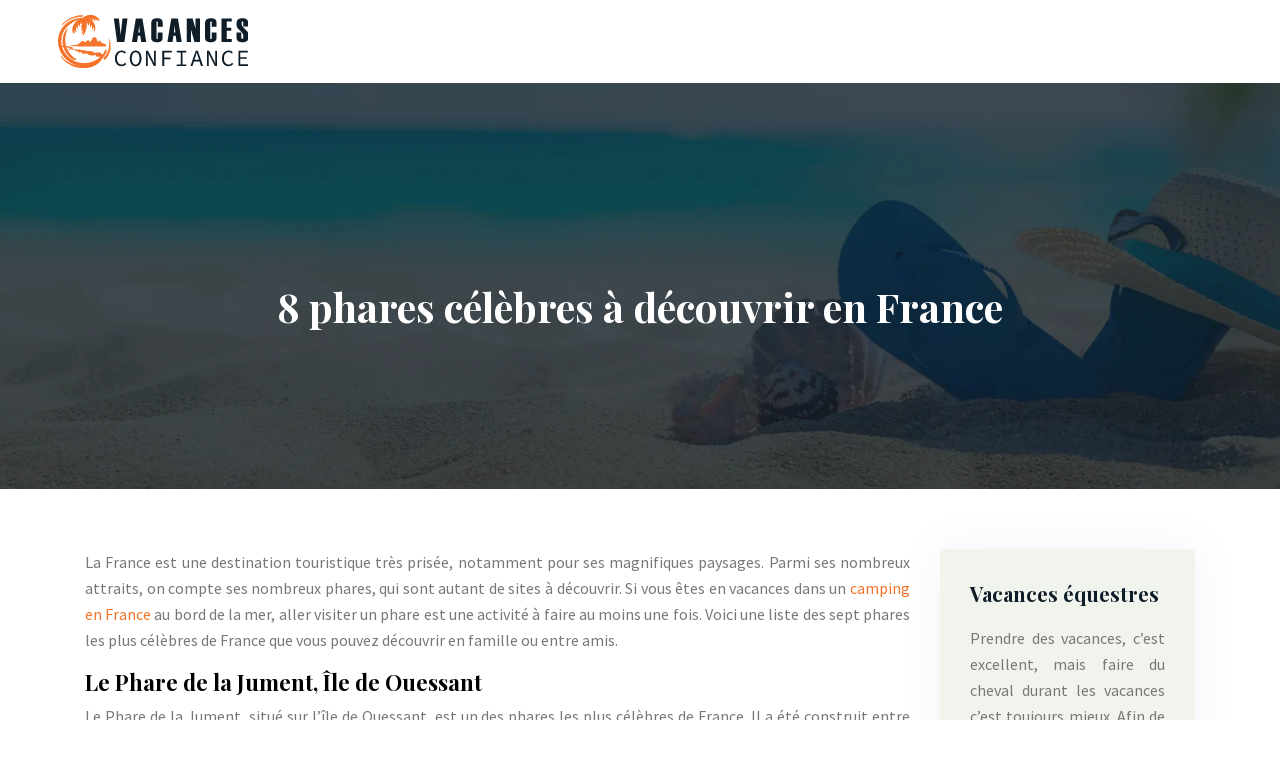

--- FILE ---
content_type: text/html; charset=UTF-8
request_url: https://www.vacancesconfiance.fr/8-phares-celebres-a-decouvrir-en-france/
body_size: 7421
content:
<!DOCTYPE html>
<html>
<head lang="fr-FR">
<meta charset="UTF-8">
<meta name="viewport" content="width=device-width">
<link rel="shortcut icon" href="https://www.vacancesconfiance.fr/wp-content/uploads/2022/09/favicon.svg" /><link val="golflab2" ver="v 3.18.4" />
<meta name='robots' content='max-image-preview:large' />
	<style>img:is([sizes="auto" i], [sizes^="auto," i]) { contain-intrinsic-size: 3000px 1500px }</style>
	<link rel='dns-prefetch' href='//fonts.googleapis.com' />
<link rel='dns-prefetch' href='//stackpath.bootstrapcdn.com' />
<title>8 magnifiques phares à découvrir en France</title><meta name="description" content="8 phares célèbres en France à découvrir absolument ! De quoi s'inspirer pour vos prochaines vacances ou un week-end ensoleillé."><link rel='stylesheet' id='wp-block-library-css' href='https://www.vacancesconfiance.fr/wp-includes/css/dist/block-library/style.min.css?ver=813031b9e94170999ae60e54d54e58a4' type='text/css' media='all' />
<style id='classic-theme-styles-inline-css' type='text/css'>
/*! This file is auto-generated */
.wp-block-button__link{color:#fff;background-color:#32373c;border-radius:9999px;box-shadow:none;text-decoration:none;padding:calc(.667em + 2px) calc(1.333em + 2px);font-size:1.125em}.wp-block-file__button{background:#32373c;color:#fff;text-decoration:none}
</style>
<style id='global-styles-inline-css' type='text/css'>
:root{--wp--preset--aspect-ratio--square: 1;--wp--preset--aspect-ratio--4-3: 4/3;--wp--preset--aspect-ratio--3-4: 3/4;--wp--preset--aspect-ratio--3-2: 3/2;--wp--preset--aspect-ratio--2-3: 2/3;--wp--preset--aspect-ratio--16-9: 16/9;--wp--preset--aspect-ratio--9-16: 9/16;--wp--preset--color--black: #000000;--wp--preset--color--cyan-bluish-gray: #abb8c3;--wp--preset--color--white: #ffffff;--wp--preset--color--pale-pink: #f78da7;--wp--preset--color--vivid-red: #cf2e2e;--wp--preset--color--luminous-vivid-orange: #ff6900;--wp--preset--color--luminous-vivid-amber: #fcb900;--wp--preset--color--light-green-cyan: #7bdcb5;--wp--preset--color--vivid-green-cyan: #00d084;--wp--preset--color--pale-cyan-blue: #8ed1fc;--wp--preset--color--vivid-cyan-blue: #0693e3;--wp--preset--color--vivid-purple: #9b51e0;--wp--preset--gradient--vivid-cyan-blue-to-vivid-purple: linear-gradient(135deg,rgba(6,147,227,1) 0%,rgb(155,81,224) 100%);--wp--preset--gradient--light-green-cyan-to-vivid-green-cyan: linear-gradient(135deg,rgb(122,220,180) 0%,rgb(0,208,130) 100%);--wp--preset--gradient--luminous-vivid-amber-to-luminous-vivid-orange: linear-gradient(135deg,rgba(252,185,0,1) 0%,rgba(255,105,0,1) 100%);--wp--preset--gradient--luminous-vivid-orange-to-vivid-red: linear-gradient(135deg,rgba(255,105,0,1) 0%,rgb(207,46,46) 100%);--wp--preset--gradient--very-light-gray-to-cyan-bluish-gray: linear-gradient(135deg,rgb(238,238,238) 0%,rgb(169,184,195) 100%);--wp--preset--gradient--cool-to-warm-spectrum: linear-gradient(135deg,rgb(74,234,220) 0%,rgb(151,120,209) 20%,rgb(207,42,186) 40%,rgb(238,44,130) 60%,rgb(251,105,98) 80%,rgb(254,248,76) 100%);--wp--preset--gradient--blush-light-purple: linear-gradient(135deg,rgb(255,206,236) 0%,rgb(152,150,240) 100%);--wp--preset--gradient--blush-bordeaux: linear-gradient(135deg,rgb(254,205,165) 0%,rgb(254,45,45) 50%,rgb(107,0,62) 100%);--wp--preset--gradient--luminous-dusk: linear-gradient(135deg,rgb(255,203,112) 0%,rgb(199,81,192) 50%,rgb(65,88,208) 100%);--wp--preset--gradient--pale-ocean: linear-gradient(135deg,rgb(255,245,203) 0%,rgb(182,227,212) 50%,rgb(51,167,181) 100%);--wp--preset--gradient--electric-grass: linear-gradient(135deg,rgb(202,248,128) 0%,rgb(113,206,126) 100%);--wp--preset--gradient--midnight: linear-gradient(135deg,rgb(2,3,129) 0%,rgb(40,116,252) 100%);--wp--preset--font-size--small: 13px;--wp--preset--font-size--medium: 20px;--wp--preset--font-size--large: 36px;--wp--preset--font-size--x-large: 42px;--wp--preset--spacing--20: 0.44rem;--wp--preset--spacing--30: 0.67rem;--wp--preset--spacing--40: 1rem;--wp--preset--spacing--50: 1.5rem;--wp--preset--spacing--60: 2.25rem;--wp--preset--spacing--70: 3.38rem;--wp--preset--spacing--80: 5.06rem;--wp--preset--shadow--natural: 6px 6px 9px rgba(0, 0, 0, 0.2);--wp--preset--shadow--deep: 12px 12px 50px rgba(0, 0, 0, 0.4);--wp--preset--shadow--sharp: 6px 6px 0px rgba(0, 0, 0, 0.2);--wp--preset--shadow--outlined: 6px 6px 0px -3px rgba(255, 255, 255, 1), 6px 6px rgba(0, 0, 0, 1);--wp--preset--shadow--crisp: 6px 6px 0px rgba(0, 0, 0, 1);}:where(.is-layout-flex){gap: 0.5em;}:where(.is-layout-grid){gap: 0.5em;}body .is-layout-flex{display: flex;}.is-layout-flex{flex-wrap: wrap;align-items: center;}.is-layout-flex > :is(*, div){margin: 0;}body .is-layout-grid{display: grid;}.is-layout-grid > :is(*, div){margin: 0;}:where(.wp-block-columns.is-layout-flex){gap: 2em;}:where(.wp-block-columns.is-layout-grid){gap: 2em;}:where(.wp-block-post-template.is-layout-flex){gap: 1.25em;}:where(.wp-block-post-template.is-layout-grid){gap: 1.25em;}.has-black-color{color: var(--wp--preset--color--black) !important;}.has-cyan-bluish-gray-color{color: var(--wp--preset--color--cyan-bluish-gray) !important;}.has-white-color{color: var(--wp--preset--color--white) !important;}.has-pale-pink-color{color: var(--wp--preset--color--pale-pink) !important;}.has-vivid-red-color{color: var(--wp--preset--color--vivid-red) !important;}.has-luminous-vivid-orange-color{color: var(--wp--preset--color--luminous-vivid-orange) !important;}.has-luminous-vivid-amber-color{color: var(--wp--preset--color--luminous-vivid-amber) !important;}.has-light-green-cyan-color{color: var(--wp--preset--color--light-green-cyan) !important;}.has-vivid-green-cyan-color{color: var(--wp--preset--color--vivid-green-cyan) !important;}.has-pale-cyan-blue-color{color: var(--wp--preset--color--pale-cyan-blue) !important;}.has-vivid-cyan-blue-color{color: var(--wp--preset--color--vivid-cyan-blue) !important;}.has-vivid-purple-color{color: var(--wp--preset--color--vivid-purple) !important;}.has-black-background-color{background-color: var(--wp--preset--color--black) !important;}.has-cyan-bluish-gray-background-color{background-color: var(--wp--preset--color--cyan-bluish-gray) !important;}.has-white-background-color{background-color: var(--wp--preset--color--white) !important;}.has-pale-pink-background-color{background-color: var(--wp--preset--color--pale-pink) !important;}.has-vivid-red-background-color{background-color: var(--wp--preset--color--vivid-red) !important;}.has-luminous-vivid-orange-background-color{background-color: var(--wp--preset--color--luminous-vivid-orange) !important;}.has-luminous-vivid-amber-background-color{background-color: var(--wp--preset--color--luminous-vivid-amber) !important;}.has-light-green-cyan-background-color{background-color: var(--wp--preset--color--light-green-cyan) !important;}.has-vivid-green-cyan-background-color{background-color: var(--wp--preset--color--vivid-green-cyan) !important;}.has-pale-cyan-blue-background-color{background-color: var(--wp--preset--color--pale-cyan-blue) !important;}.has-vivid-cyan-blue-background-color{background-color: var(--wp--preset--color--vivid-cyan-blue) !important;}.has-vivid-purple-background-color{background-color: var(--wp--preset--color--vivid-purple) !important;}.has-black-border-color{border-color: var(--wp--preset--color--black) !important;}.has-cyan-bluish-gray-border-color{border-color: var(--wp--preset--color--cyan-bluish-gray) !important;}.has-white-border-color{border-color: var(--wp--preset--color--white) !important;}.has-pale-pink-border-color{border-color: var(--wp--preset--color--pale-pink) !important;}.has-vivid-red-border-color{border-color: var(--wp--preset--color--vivid-red) !important;}.has-luminous-vivid-orange-border-color{border-color: var(--wp--preset--color--luminous-vivid-orange) !important;}.has-luminous-vivid-amber-border-color{border-color: var(--wp--preset--color--luminous-vivid-amber) !important;}.has-light-green-cyan-border-color{border-color: var(--wp--preset--color--light-green-cyan) !important;}.has-vivid-green-cyan-border-color{border-color: var(--wp--preset--color--vivid-green-cyan) !important;}.has-pale-cyan-blue-border-color{border-color: var(--wp--preset--color--pale-cyan-blue) !important;}.has-vivid-cyan-blue-border-color{border-color: var(--wp--preset--color--vivid-cyan-blue) !important;}.has-vivid-purple-border-color{border-color: var(--wp--preset--color--vivid-purple) !important;}.has-vivid-cyan-blue-to-vivid-purple-gradient-background{background: var(--wp--preset--gradient--vivid-cyan-blue-to-vivid-purple) !important;}.has-light-green-cyan-to-vivid-green-cyan-gradient-background{background: var(--wp--preset--gradient--light-green-cyan-to-vivid-green-cyan) !important;}.has-luminous-vivid-amber-to-luminous-vivid-orange-gradient-background{background: var(--wp--preset--gradient--luminous-vivid-amber-to-luminous-vivid-orange) !important;}.has-luminous-vivid-orange-to-vivid-red-gradient-background{background: var(--wp--preset--gradient--luminous-vivid-orange-to-vivid-red) !important;}.has-very-light-gray-to-cyan-bluish-gray-gradient-background{background: var(--wp--preset--gradient--very-light-gray-to-cyan-bluish-gray) !important;}.has-cool-to-warm-spectrum-gradient-background{background: var(--wp--preset--gradient--cool-to-warm-spectrum) !important;}.has-blush-light-purple-gradient-background{background: var(--wp--preset--gradient--blush-light-purple) !important;}.has-blush-bordeaux-gradient-background{background: var(--wp--preset--gradient--blush-bordeaux) !important;}.has-luminous-dusk-gradient-background{background: var(--wp--preset--gradient--luminous-dusk) !important;}.has-pale-ocean-gradient-background{background: var(--wp--preset--gradient--pale-ocean) !important;}.has-electric-grass-gradient-background{background: var(--wp--preset--gradient--electric-grass) !important;}.has-midnight-gradient-background{background: var(--wp--preset--gradient--midnight) !important;}.has-small-font-size{font-size: var(--wp--preset--font-size--small) !important;}.has-medium-font-size{font-size: var(--wp--preset--font-size--medium) !important;}.has-large-font-size{font-size: var(--wp--preset--font-size--large) !important;}.has-x-large-font-size{font-size: var(--wp--preset--font-size--x-large) !important;}
:where(.wp-block-post-template.is-layout-flex){gap: 1.25em;}:where(.wp-block-post-template.is-layout-grid){gap: 1.25em;}
:where(.wp-block-columns.is-layout-flex){gap: 2em;}:where(.wp-block-columns.is-layout-grid){gap: 2em;}
:root :where(.wp-block-pullquote){font-size: 1.5em;line-height: 1.6;}
</style>
<link rel='stylesheet' id='sow-google-font-playfair display-css' href='https://fonts.googleapis.com/css?family=Playfair+Display%3A700&#038;ver=813031b9e94170999ae60e54d54e58a4' type='text/css' media='all' />
<link rel='stylesheet' id='sow-headline-default-6aa5f30fb6be-css' href='https://www.vacancesconfiance.fr/wp-content/uploads/siteorigin-widgets/sow-headline-default-6aa5f30fb6be.css?ver=813031b9e94170999ae60e54d54e58a4' type='text/css' media='all' />
<link rel='stylesheet' id='sow-headline-default-ba6c1f252d0f-css' href='https://www.vacancesconfiance.fr/wp-content/uploads/siteorigin-widgets/sow-headline-default-ba6c1f252d0f.css?ver=813031b9e94170999ae60e54d54e58a4' type='text/css' media='all' />
<link rel='stylesheet' id='sow-headline-default-b5880cef38a9-css' href='https://www.vacancesconfiance.fr/wp-content/uploads/siteorigin-widgets/sow-headline-default-b5880cef38a9.css?ver=813031b9e94170999ae60e54d54e58a4' type='text/css' media='all' />
<link rel='stylesheet' id='sow-headline-default-8dd0e6d63f00-css' href='https://www.vacancesconfiance.fr/wp-content/uploads/siteorigin-widgets/sow-headline-default-8dd0e6d63f00.css?ver=813031b9e94170999ae60e54d54e58a4' type='text/css' media='all' />
<link rel='stylesheet' id='default-css' href='https://www.vacancesconfiance.fr/wp-content/themes/factory-templates-3/style.css?ver=813031b9e94170999ae60e54d54e58a4' type='text/css' media='all' />
<link rel='stylesheet' id='bootstrap4-css' href='https://www.vacancesconfiance.fr/wp-content/themes/factory-templates-3/css/bootstrap4/bootstrap.min.css?ver=813031b9e94170999ae60e54d54e58a4' type='text/css' media='all' />
<link rel='stylesheet' id='font-awesome-css' href='https://stackpath.bootstrapcdn.com/font-awesome/4.7.0/css/font-awesome.min.css?ver=813031b9e94170999ae60e54d54e58a4' type='text/css' media='all' />
<link rel='stylesheet' id='aos-css' href='https://www.vacancesconfiance.fr/wp-content/themes/factory-templates-3/css/aos.css?ver=813031b9e94170999ae60e54d54e58a4' type='text/css' media='all' />
<link rel='stylesheet' id='global-css' href='https://www.vacancesconfiance.fr/wp-content/themes/factory-templates-3/css/global.css?ver=813031b9e94170999ae60e54d54e58a4' type='text/css' media='all' />
<link rel='stylesheet' id='style-css' href='https://www.vacancesconfiance.fr/wp-content/themes/factory-templates-3/css/template.css?ver=813031b9e94170999ae60e54d54e58a4' type='text/css' media='all' />
<script type="text/javascript" src="https://www.vacancesconfiance.fr/wp-includes/js/tinymce/tinymce.min.js?ver=813031b9e94170999ae60e54d54e58a4" id="wp-tinymce-root-js"></script>
<script type="text/javascript" src="https://www.vacancesconfiance.fr/wp-includes/js/tinymce/plugins/compat3x/plugin.min.js?ver=813031b9e94170999ae60e54d54e58a4" id="wp-tinymce-js"></script>
<script type="text/javascript" src="https://www.vacancesconfiance.fr/wp-content/themes/factory-templates-3/js/jquery.min.js?ver=813031b9e94170999ae60e54d54e58a4" id="jquery-js"></script>
<link rel="https://api.w.org/" href="https://www.vacancesconfiance.fr/wp-json/" /><link rel="alternate" title="JSON" type="application/json" href="https://www.vacancesconfiance.fr/wp-json/wp/v2/posts/144" /><link rel="EditURI" type="application/rsd+xml" title="RSD" href="https://www.vacancesconfiance.fr/xmlrpc.php?rsd" />
<link rel="canonical" href="https://www.vacancesconfiance.fr/8-phares-celebres-a-decouvrir-en-france/" />
<link rel='shortlink' href='https://www.vacancesconfiance.fr/?p=144' />
<link rel="alternate" title="oEmbed (JSON)" type="application/json+oembed" href="https://www.vacancesconfiance.fr/wp-json/oembed/1.0/embed?url=https%3A%2F%2Fwww.vacancesconfiance.fr%2F8-phares-celebres-a-decouvrir-en-france%2F" />
<link rel="alternate" title="oEmbed (XML)" type="text/xml+oembed" href="https://www.vacancesconfiance.fr/wp-json/oembed/1.0/embed?url=https%3A%2F%2Fwww.vacancesconfiance.fr%2F8-phares-celebres-a-decouvrir-en-france%2F&#038;format=xml" />
<meta name="google-site-verification" content="LCqkysFD6A-gtoliaLPLauAcQhlIIPyK3WhSjwILt8E" />
<meta name="google-site-verification" content="d5eziJYmkbW2JHH9iDeJzGcvYyGE8ysQMpnypHY_XP4" />
<style type="text/css">
  
.default_color_background,.menu-bars{background-color : #f4732a }
.default_color_text,a,h1 span,h2 span,h3 span,h4 span,h5 span,h6 span{color :#f4732a }
.navigation li a,.navigation li.disabled,.navigation li.active a,.owl-dots .owl-dot.active span,.owl-dots .owl-dot:hover span{background-color: #f4732a;}
.block-spc{border-color:#f4732a}
.default_color_border{border-color : #f4732a }
.fa-bars,.overlay-nav .close{color: #f4732a;}
nav li a:after{background-color: #f4732a;}
a{color : #f4732a }
a:hover{color : #a3b18a }
.archive h2 a{color :#0f1d28}
.main-menu,.bottom-menu{background-color:#ffffff;}
.scrolling-down{background-color:#ffffff;}
@media (max-width: 1199px){.main-menu{background-color:#ffffff;}}
.sub-menu,.sliding-menu{background-color:#ffffff;}
.main-menu{box-shadow: none;-moz-box-shadow: none;-webkit-box-shadow: none;}
.main-menu{padding : 0px 0px 0px 0px }
.main-menu.scrolling-down{padding : 0px 0px 0px 0px!important; }
.main-menu.scrolling-down{-webkit-box-shadow: 0 2px 13px 0 rgba(0, 0, 0, .1);-moz-box-shadow: 0 2px 13px 0 rgba(0, 0, 0, .1);box-shadow: 0 2px 13px 0 rgba(0, 0, 0, .1);}   
nav li a{font-size:16px;}
nav li a{line-height:26px;}
nav li a{color:#0f1d28!important;}
nav li:hover > a,.current-menu-item > a{color:#a3b18a!important;}
.scrolling-down nav li a{color:#0f1d28!important;}
.scrolling-down nav li:hover a,.scrolling-down .current-menu-item a{color:#a3b18a!important;}
.sub-menu a,.sliding-menu a{color:#0f1d28!important;}
.archive h1{color:#ffffff!important;}
.archive h1,.single h1{text-align:center!important;}
.single h1{color:#ffffff!important;}
#logo{padding:15px 10px 15px 10px;}
.scrolling-down .logo-main,.scrolling-down .logo-sticky{height:45px!important;width: auto;}
.archive .readmore{background-color:#0f1d28;}
.archive .readmore{color:#ffffff;}
.archive .readmore:hover{background-color:#f4732a;}
.archive .readmore:hover{color:#ffffff;}
.archive .readmore{padding:5px 15px 5px 15px;}
.home .post-content p a{color:#f4732a}
.home .post-content p a:hover{color:#a3b18a}
.subheader{padding:200px 0px 150px}
footer{padding:100px 0px 0px}
.home footer a{color:#f4732a}
.single h2{font-size:22px!important}    
.single h3{font-size:18px!important}    
.single h4{font-size:15px!important}    
.single h5{font-size:15px!important}    
.single h6{font-size:15px!important}    
@media(max-width: 1024px){.main-menu.scrolling-down{position: fixed !important;}}
</style>
</head>
<body class="wp-singular post-template-default single single-post postid-144 single-format-standard wp-theme-factory-templates-3 catid-3 " style="">	
<div class="normal-menu menu-to-right main-menu fixed-top">	
<div class="container-fluid pl-5 pr-5">

<nav class="navbar navbar-expand-xl pl-0 pr-0">

<a id="logo" href="https://www.vacancesconfiance.fr">
<img class="logo-main" src="https://www.vacancesconfiance.fr/wp-content/uploads/2022/09/logo.svg" alt="logo">
</a>
	


<button class="navbar-toggler" type="button" data-toggle="collapse" data-target="#navbarsExample06" aria-controls="navbarsExample06" aria-expanded="false" aria-label="Toggle navigation">
<span class="navbar-toggler-icon">
<div class="menu_btn">	
<div class="menu-bars"></div>
<div class="menu-bars"></div>
<div class="menu-bars"></div>
</div>
</span>
</button> 
<div class="collapse navbar-collapse" id="navbarsExample06">
<div id="main-menu" class="navbar-nav ml-auto"><ul>
<li id="menu-item-134" class=""><a></a></li>
</ul></div>
</div>
</nav>
</div>
</div>
<div class="main">
	<div class="subheader" style="background-position:center;background-image:url(https://www.vacancesconfiance.fr/wp-content/uploads/2022/09/VOYAGE-categ-bg.webp);">
<div id="mask" style=""></div>	<div class="container"><h1 class="title">8 phares célèbres à découvrir en France</h1></div>
</div>
<div class="container">
<div class="row">
<div class="post-data col-md-9 col-lg-9 col-xs-12">
<div class="blog-post-content">
<div style="text-align: justify;">
<p>La France est une destination touristique très prisée, notamment pour ses magnifiques paysages. Parmi ses nombreux attraits, on compte ses nombreux phares, qui sont autant de sites à découvrir. Si vous êtes en vacances dans un <a href="https://www.campings.com/fr/france" target="_blank" rel="">camping en France</a> au bord de la mer, aller visiter un phare est une activité à faire au moins une fois. Voici une liste des sept phares les plus célèbres de France que vous pouvez découvrir en famille ou entre amis.</p>
<h2>Le Phare de la Jument, Île de Ouessant</h2>
<p>Le Phare de la Jument, situé sur l&rsquo;île de Ouessant, est un des phares les plus célèbres de France. Il a été construit entre 1904 et 1944 et mesure 47 mètres sur un petit rocher appelé Ar Gazek-Koz (« la vieille jument », en breton), dans le Finistère. Le phare est accessible aux visiteurs et il y a une petite boutique et un café à proximité. La vue depuis le phare est magnifique et on peut voir les îles de Molène et de Sein.</p>
<h2>Le Phare de Cordouan, Gironde</h2>
<p>Le Phare de Cordouan, situé en Gironde, est un des phares les plus célèbres de France. Construit en 1611, il est le plus ancien phare encore en activité du pays. Il mesure 69 mètres et il faut gravir plus de 300 marches pour atteindre son sommet. Classé Monument historique en 1862, le Phare de Cordouan est ouvert au public et propose des visites guidées. Depuis 2008, il est possible de passer une nuit dans la tour, ce qui en fait un lieu unique et insolite.</p>
<h2>Le phare du Bout du Monde, à La Rochelle</h2>
<p>Le phare du Bout du Monde est un phare en bois situé à La Rochelle, en France. Il se situe en face de la pointe des Minimes à La Rochelle et est une réplique exacte du Phare du Bout du Monde situé en Patagonie. Le phare du Bout du Monde est un phare actif, c’est-à-dire qu’il est éclairé tous les soirs. Il est visible à plus de 27 kilomètres à la ronde.</p>
<h2>Le Phare du Cap Ferret, Gironde</h2>
<p>Le Cap Ferret est un phare situé en Gironde, sur la presqu&rsquo;île du même nom. Il est construit sur un îlot rocheux et s&rsquo;élève à plus de 50 mètres de haut. Il a été construit en 1858 et est un des phares les plus célèbres de France. Il est même considéré comme l&rsquo;un des plus beaux phares du monde. Le Cap Ferret est un endroit magnifique et sa vue est à couper le souffle.</p>
<h2>Le phare de l&rsquo;Île Vierge, à Plouguerneau</h2>
<p>Le phare de l&rsquo;Île Vierge, à Plouguerneau, est un phare célèbre en France. Situé à l&rsquo;extrémité nord-ouest de la France, il est le point culminant de l&rsquo;Île Vierge et l&rsquo;un des plus anciens phares encore en service. Construit en 1858, le phare de l&rsquo;Île Vierge a été classé monument historique en 2011. Il est ouvert au public et offre une vue imprenable sur la baie de Douarnenez et les îles de Molène et Ouessant.</p>
<h2>Le Phare de Biarritz, Pyrénées-Atlantiques</h2>
<p>Le Phare de Biarritz, situé sur les hauteurs de la ville, surplombe l&rsquo;océan Atlantique. Construit en 1834, il a été classé monument historique en 2011. Il est ouvert au public et offre une vue imprenable sur la côte basque.</p>
<h2>Le Phare des Baleines, Île de Ré</h2>
<p>Le Phare des Baleines sur l&rsquo;île de Ré est l&rsquo;un des sept phares célèbres à découvrir en France. Il a été construit en 1854 et est haut de 47 mètres. Il est situé sur la pointe des Baleines, à l&rsquo;extrémité nord-ouest de l&rsquo;île de Ré. Il est ouvert au public et il est possible de monter tout en haut pour admirer la vue.</p>
<h2>Le phare de Senetosa, en Corse</h2>
<p>Le phare de Senetosa est un phare situé en Corse, sur la commune de Porto-Vecchio. Il est construit en 1856 et est haut de 18 mètres. Il est probablement le phare le plus célèbre de Corse et est souvent représenté sur les cartes postales de l&rsquo;île. Il est situé sur un îlot rocheux à quelques kilomètres de la côte et est accessible en bateau ou en kayak. Le phare de Senetosa est entouré d&rsquo;une réserve naturelle et est un site protégé.</p>
<p>&nbsp;</p>
<p>En France, il y a plusieurs phares célèbres qui méritent d&rsquo;être visités. Parmi les plus connus, on peut citer le phare d&rsquo;Étretat, le phare de La Jument, le phare de Cordouan et le phare des Baleines. Chacun de ces phares a sa propre histoire et offre une vue magnifique sur la côte française.</p>
</div>






<div class="row nav-post-cat"><div class="col-6"><a href="https://www.vacancesconfiance.fr/7-spots-de-paddle-dans-le-var/"><i class="fa fa-arrow-left" aria-hidden="true"></i>7 spots de paddle dans le Var</a></div><div class="col-6"><a href="https://www.vacancesconfiance.fr/8-endroits-a-visiter-sur-la-costa-brava/"><i class="fa fa-arrow-left" aria-hidden="true"></i>8 endroits à visiter sur la Costa Brava</a></div></div>
	
</div>


</div>
<div class="col-md-3 col-xs-12 col-lg-3">
<div class="sidebar">
<div class="widget-area">
<div class="widget_sidebar"><div
			
			class="so-widget-sow-headline so-widget-sow-headline-default-6aa5f30fb6be"
			
		><div class="sow-headline-container ">
							<p class="sow-headline">
						Vacances équestres						</p>
												<p class="sow-sub-headline">
						Prendre des vacances, c’est excellent, mais faire du cheval durant les vacances c’est toujours mieux. Afin de casser la monotonie de vos vacances, les centres équestres feront votre bonheur.						</p>
						</div>
</div></div><div class="widget_sidebar"><div
			
			class="so-widget-sow-headline so-widget-sow-headline-default-6aa5f30fb6be"
			
		><div class="sow-headline-container ">
							<p class="sow-headline">
						Aventure nordique						</p>
												<p class="sow-sub-headline">
						Avec une ambiance chaleureuse, des guides, des moniteurs de ski et des assistants vous accueillent. Leur but c'est de vous partager des instants de plaisirs dans un milieu enchanteur.						</p>
						</div>
</div></div><div class="widget_sidebar"><div
			
			class="so-widget-sow-headline so-widget-sow-headline-default-6aa5f30fb6be"
			
		><div class="sow-headline-container ">
							<p class="sow-headline">
						Séjour dans le désert						</p>
												<p class="sow-sub-headline">
						Ce type de voyage est parfait pour le bien être des gens. L'absence d'eau et d'humidité protège le désert contre les bactéries apportant des maladies respiratoires.						</p>
						</div>
</div></div>



<style>
	.nav-post-cat .col-6 i{
		display: inline-block;
		position: absolute;
	}
	.nav-post-cat .col-6 a{
		position: relative;
	}
	.nav-post-cat .col-6:nth-child(1) a{
		padding-left: 18px;
		float: left;
	}
	.nav-post-cat .col-6:nth-child(1) i{
		left: 0;
	}
	.nav-post-cat .col-6:nth-child(2) a{
		padding-right: 18px;
		float: right;
	}
	.nav-post-cat .col-6:nth-child(2) i{
		transform: rotate(180deg);
		right: 0;
	}
	.nav-post-cat .col-6:nth-child(2){
		text-align: right;
	}
</style>




</div>
</div>
</div>
<script type="text/javascript">
$(document).ready(function() {
$( ".blog-post-content img" ).on( "click", function() {
var url_img = $(this).attr('src');
$('.img-fullscreen').html("<div><img src='"+url_img+"'></div>");
$('.img-fullscreen').fadeIn();
});
$('.img-fullscreen').on( "click", function() {
$(this).empty();
$('.img-fullscreen').hide();
});
});
</script>
</div>
  


</div>
</div>


<footer  style="background-color:#2a312c">
<div class="container widgets">
<div class="row">
<div class="col-md-3 col-xs-12">
<div class="widget_footer">
<figure class="wp-block-image size-full"><img decoding="async" src="https://www.vacancesconfiance.fr/wp-content/uploads/2022/09/logo-footer.svg" alt="" class="wp-image-212"/></figure>
</div><div class="widget_footer"><div
			
			class="so-widget-sow-headline so-widget-sow-headline-default-ba6c1f252d0f"
			
		><div class="sow-headline-container ">
							<p class="sow-sub-headline">
						Pour visiter tranquillement les quatre coins du monde, il n'a rien de meilleur qu'un voyage organisé.						</p>
						</div>
</div></div></div>
<div class="col-md-3 col-xs-12">
<div class="widget_footer"><div
			
			class="so-widget-sow-headline so-widget-sow-headline-default-b5880cef38a9"
			
		><div class="sow-headline-container ">
							<p class="sow-headline">
						Vacances à thème 						</p>
						</div>
</div></div><div class="widget_footer"><ul class="menu-deux">
<li>Vacances en famille</li>
<li>Vacances en couple</li>
<li>Vacances senior</li>
<li>Vacances en solo</li>
<li>Vacances entre amis</li>
</ul></div></div>
<div class="col-md-3 col-xs-12">
<div class="widget_footer"><div
			
			class="so-widget-sow-headline so-widget-sow-headline-default-b5880cef38a9"
			
		><div class="sow-headline-container ">
							<p class="sow-headline">
						Séjour en famille						</p>
						</div>
</div></div><div class="widget_footer"><ul class="menu-deux">
<li>Camping en mobil-home </li>
<li>Camping en chalet</li>
<li>Camping insolite </li>
<li>Camping-car neuf</li>
<li>Camping-car d'occasion</li>
</ul></div></div>
<div class="col-md-3 col-xs-12">
<div class="widget_footer"><div
			
			class="so-widget-sow-headline so-widget-sow-headline-default-8dd0e6d63f00"
			
		><div class="sow-headline-container ">
							<p class="sow-headline">
						Voyage en groupe						</p>
												<p class="sow-sub-headline">
						Un voyage bien organisé et qui se fait en groupe est une opportunité pour vous de découvrir de nouveaux horizons.						</p>
						</div>
</div></div></div>
</div>
</div>
<div class='copyright'>
<div class='container'>
<div class='row'><div class='col-12'>
Réservez en toute sécurité vos vacances de rêve.	
</div>
</div>
</div>
</footer>

<script type="speculationrules">
{"prefetch":[{"source":"document","where":{"and":[{"href_matches":"\/*"},{"not":{"href_matches":["\/wp-*.php","\/wp-admin\/*","\/wp-content\/uploads\/*","\/wp-content\/*","\/wp-content\/plugins\/*","\/wp-content\/themes\/factory-templates-3\/*","\/*\\?(.+)"]}},{"not":{"selector_matches":"a[rel~=\"nofollow\"]"}},{"not":{"selector_matches":".no-prefetch, .no-prefetch a"}}]},"eagerness":"conservative"}]}
</script>
<p class="text-center" style="margin-bottom: 0px"><a href="/plan-du-site/">Plan du site</a></p><script type="text/javascript" src="https://www.vacancesconfiance.fr/wp-content/themes/factory-templates-3/js/bootstrap.min.js" id="bootstrap4-js"></script>
<script type="text/javascript" src="https://www.vacancesconfiance.fr/wp-content/themes/factory-templates-3/js/aos.js" id="aos-js"></script>
<script type="text/javascript" src="https://www.vacancesconfiance.fr/wp-content/themes/factory-templates-3/js/rellax.min.js" id="rellax-js"></script>
<script type="text/javascript" src="https://www.vacancesconfiance.fr/wp-content/themes/factory-templates-3/js/default_script.js" id="default_script-js"></script>



<script type="text/javascript">
jQuery('.remove-margin-bottom').parent(".so-panel").css("margin-bottom","0px");

let calcScrollValue = () => {
  let scrollProgress = document.getElementById("progress");
  let progressValue = document.getElementById("back_to_top");
  let pos = document.documentElement.scrollTop;
  let calcHeight = document.documentElement.scrollHeight - document.documentElement.clientHeight;
  let scrollValue = Math.round((pos * 100) / calcHeight);
  if (pos > 500) {
    progressValue.style.display = "grid";
  } else {
    progressValue.style.display = "none";
  }
  scrollProgress.addEventListener("click", () => {
    document.documentElement.scrollTop = 0;
  });
  scrollProgress.style.background = `conic-gradient( ${scrollValue}%, #fff ${scrollValue}%)`;
};
window.onscroll = calcScrollValue;
window.onload = calcScrollValue;



</script>
<script type="text/javascript">
var nav = jQuery('.main-menu:not(.creative-menu-open)');
var menu_height = jQuery(".main-menu").height();  
jQuery(window).scroll(function () { 
if (jQuery(this).scrollTop() > 125) { 
nav.addClass("fixed-menu");
jQuery(".main-menu").addClass("scrolling-down");
jQuery("#before-menu").css("height",menu_height);
setTimeout(function(){ jQuery('.fixed-menu').css("top", "0"); },600)
} else {
jQuery(".main-menu").removeClass("scrolling-down");
nav.removeClass("fixed-menu");
jQuery("#before-menu").css("height","0px");
jQuery('.fixed-menu').css("top", "-200px");
nav.attr('style', '');
}
});
</script>

<script type="text/javascript">
AOS.init({
  once: true,
});
</script>

<div class="img-fullscreen"></div>

 

</body>
</html>   

--- FILE ---
content_type: text/css
request_url: https://www.vacancesconfiance.fr/wp-content/uploads/siteorigin-widgets/sow-headline-default-6aa5f30fb6be.css?ver=813031b9e94170999ae60e54d54e58a4
body_size: 209
content:
.so-widget-sow-headline-default-6aa5f30fb6be .sow-headline-container p.sow-headline {
  font-family: Playfair Display;
  font-weight: 700;
  
  text-align: left;
  color: #0f1d28;
  line-height: 30px;
  font-size: 20px;
  
  
}
@media (max-width: 780px) {
  .so-widget-sow-headline-default-6aa5f30fb6be .sow-headline-container p.sow-headline {
    text-align: left;
  }
}
.so-widget-sow-headline-default-6aa5f30fb6be .sow-headline-container p.sow-headline a {
  color: #0f1d28;
}
.so-widget-sow-headline-default-6aa5f30fb6be .sow-headline-container p.sow-sub-headline {
  
  text-align: justify;
  color: #787878;
  line-height: 26px;
  font-size: 16px;
  
  
}
@media (max-width: 780px) {
  .so-widget-sow-headline-default-6aa5f30fb6be .sow-headline-container p.sow-sub-headline {
    text-align: left;
  }
}
.so-widget-sow-headline-default-6aa5f30fb6be .sow-headline-container p.sow-sub-headline a {
  color: #787878;
}
.so-widget-sow-headline-default-6aa5f30fb6be .sow-headline-container .decoration {
  line-height: 0em;
  text-align: center;
  margin-top: 20px;
  margin-bottom: 20px;
}
@media (max-width: 780px) {
  .so-widget-sow-headline-default-6aa5f30fb6be .sow-headline-container .decoration {
    text-align: center;
  }
}
.so-widget-sow-headline-default-6aa5f30fb6be .sow-headline-container .decoration .decoration-inside {
  height: 1px;
  display: inline-block;
  border-top: 1px none #eeeeee;
  width: 100%;
  max-width: 80%;
}
.so-widget-sow-headline-default-6aa5f30fb6be .sow-headline-container *:first-child {
  margin-top: 0 !important;
}
.so-widget-sow-headline-default-6aa5f30fb6be .sow-headline-container *:last-child {
  margin-bottom: 0 !important;
}

--- FILE ---
content_type: text/css
request_url: https://www.vacancesconfiance.fr/wp-content/uploads/siteorigin-widgets/sow-headline-default-b5880cef38a9.css?ver=813031b9e94170999ae60e54d54e58a4
body_size: 192
content:
.so-widget-sow-headline-default-b5880cef38a9 .sow-headline-container p.sow-headline {
  font-family: Playfair Display;
  font-weight: 700;
  
  text-align: left;
  color: #ffffff;
  line-height: 34px;
  font-size: 24px;
  
  
}
@media (max-width: 780px) {
  .so-widget-sow-headline-default-b5880cef38a9 .sow-headline-container p.sow-headline {
    text-align: left;
  }
}
.so-widget-sow-headline-default-b5880cef38a9 .sow-headline-container p.sow-headline a {
  color: #ffffff;
}
.so-widget-sow-headline-default-b5880cef38a9 .sow-headline-container p.sow-sub-headline {
  
  text-align: left;
  
  line-height: 1.4em;
  
  
  
}
@media (max-width: 780px) {
  .so-widget-sow-headline-default-b5880cef38a9 .sow-headline-container p.sow-sub-headline {
    text-align: left;
  }
}
.so-widget-sow-headline-default-b5880cef38a9 .sow-headline-container .decoration {
  line-height: 0em;
  text-align: center;
  margin-top: 20px;
  margin-bottom: 20px;
}
@media (max-width: 780px) {
  .so-widget-sow-headline-default-b5880cef38a9 .sow-headline-container .decoration {
    text-align: center;
  }
}
.so-widget-sow-headline-default-b5880cef38a9 .sow-headline-container .decoration .decoration-inside {
  height: 1px;
  display: inline-block;
  border-top: 1px none #eeeeee;
  width: 100%;
  max-width: 80%;
}
.so-widget-sow-headline-default-b5880cef38a9 .sow-headline-container *:first-child {
  margin-top: 0 !important;
}
.so-widget-sow-headline-default-b5880cef38a9 .sow-headline-container *:last-child {
  margin-bottom: 0 !important;
}

--- FILE ---
content_type: text/css
request_url: https://www.vacancesconfiance.fr/wp-content/uploads/siteorigin-widgets/sow-headline-default-8dd0e6d63f00.css?ver=813031b9e94170999ae60e54d54e58a4
body_size: 197
content:
.so-widget-sow-headline-default-8dd0e6d63f00 .sow-headline-container p.sow-headline {
  font-family: Playfair Display;
  font-weight: 700;
  
  text-align: left;
  color: #ffffff;
  line-height: 34px;
  font-size: 24px;
  
  
}
@media (max-width: 780px) {
  .so-widget-sow-headline-default-8dd0e6d63f00 .sow-headline-container p.sow-headline {
    text-align: left;
  }
}
.so-widget-sow-headline-default-8dd0e6d63f00 .sow-headline-container p.sow-headline a {
  color: #ffffff;
}
.so-widget-sow-headline-default-8dd0e6d63f00 .sow-headline-container p.sow-sub-headline {
  
  text-align: justify;
  color: #ffffff;
  line-height: 26px;
  font-size: 16px;
  
  
}
@media (max-width: 780px) {
  .so-widget-sow-headline-default-8dd0e6d63f00 .sow-headline-container p.sow-sub-headline {
    text-align: left;
  }
}
.so-widget-sow-headline-default-8dd0e6d63f00 .sow-headline-container p.sow-sub-headline a {
  color: #ffffff;
}
.so-widget-sow-headline-default-8dd0e6d63f00 .sow-headline-container .decoration {
  line-height: 0em;
  text-align: center;
  margin-top: 20px;
  margin-bottom: 20px;
}
@media (max-width: 780px) {
  .so-widget-sow-headline-default-8dd0e6d63f00 .sow-headline-container .decoration {
    text-align: center;
  }
}
.so-widget-sow-headline-default-8dd0e6d63f00 .sow-headline-container .decoration .decoration-inside {
  height: 1px;
  display: inline-block;
  border-top: 1px none #eeeeee;
  width: 100%;
  max-width: 80%;
}
.so-widget-sow-headline-default-8dd0e6d63f00 .sow-headline-container *:first-child {
  margin-top: 0 !important;
}
.so-widget-sow-headline-default-8dd0e6d63f00 .sow-headline-container *:last-child {
  margin-bottom: 0 !important;
}

--- FILE ---
content_type: text/css
request_url: https://www.vacancesconfiance.fr/wp-content/themes/factory-templates-3/css/template.css?ver=813031b9e94170999ae60e54d54e58a4
body_size: 1021
content:
@import url(https://fonts.googleapis.com/css2?family=Playfair+Display:wght@700&display=swap);@import url(https://fonts.googleapis.com/css2?family=Source+Sans+Pro:wght@400;600&display=swap);body{font-family:Source Sans Pro,sans-serif;font-size:16px;line-height:26px;color:#787878;font-weight:400}h1,h2,h3{font-weight:700;font-family:Playfair Display,sans-serif}.title-composed p{font-weight:600;letter-spacing:1.3px;text-transform:uppercase}.change-style{text-transform:uppercase;-webkit-text-stroke:2px #f4732a;-webkit-text-fill-color:transparent}@keyframes bounce{0%{transform:translateY(0);filter:unset}25%{transform:translateY(-20px);filter:drop-shadow(2.5px 2.5px 15px #999)}50%{transform:translateY(0);filter:drop-shadow(2px 2px 15px #b4b3b3)}75%{transform:translateY(20px);filter:unset}100%{transform:translateY(0);filter:drop-shadow(2.5px 2.5px 15px #999)}}.sub-underline{position:relative}.sub-underline:before{position:absolute;content:"";background:rgba(163,177,138,.6);box-shadow:0 2px 15px rgb(0 0 0 / 10%);height:10px;width:100%;bottom:2px;left:0;border-radius:50%;z-index:-1}.icon-white,.icon-white img,.image-effect img{transition:.3s}.block-hover:hover img{transform:scale(1.1)}.block-hover-first:hover{border-bottom:1px solid #fff!important;border-left:1px solid #fff!important}.block-hover-first:hover .icon-white{background-color:#344e41!important}.block-hover-first:hover img{transform:rotate(360deg)}nav li a{font-family:"Source Sans Pro",sans-serif;font-weight:600;white-space:normal!important}.sub-menu>li{padding:20px 15px!important;border-bottom:1px solid rgba(0,0,0,.1)}.main-menu ul li{padding:35px 15px 35px 15px}#main-menu{margin-left:auto!important;margin-right:auto!important}.main-menu ul li .sub-menu{margin-top:35px;min-width:230px}.menu-item-has-children:after{top:30px;color:#a3b18a}.navbar{padding:0!important}.scrolling-down nav .sub-menu li a{color:#0f1d28!important}.scrolling-down nav .sub-menu li:hover a,.sub-menu li:hover a{color:#a3b18a!important}footer .copyright{border-top:1px solid rgba(255,255,255,.102)!important;color:#fff;text-align:center;position:relative;margin-top:50px;padding:30px 0}footer .menu-deux li{color:#fff;font-size:16px;line-height:26px;font-weight:400!important;font-family:'Source Sans Pro',sans-serif!important;padding:5px 0}footer .menu-deux li:before{content:"\f105";font-family:FontAwesome;font-size:17px;padding-right:10px}footer .menu-deux li:hover{color:#f4732a}footer .menu,footer .menu-deux{list-style:none;margin-left:-40px;padding-top:10px}.widget_sidebar{background:#f1f3ed;box-shadow:0 0 50px rgb(10 42 67 / 5%);padding:30px;margin-bottom:30px}.single h2{font-size:22px!important}.archive h2{font-size:24px!important}@media (max-width:1024px){.image-abs{top:15%!important}.bigest{font-size:90px!important}.home h3,.like-title p{line-height:30px!important;font-size:20px!important}.main-menu ul li{padding:20px 15px 10px 15px}.main-menu ul li .sub-menu{margin-top:10px;min-width:100%;background-color:#f8f8f8;box-shadow:0 2px 13px 0 rgb(0 0 0 / 2%);position:relative}.subheader{padding:70px 0!important}.main-menu>.container-fluid{padding-left:15px!important;padding-right:15px!important}}@media (max-width:960px){.bigest{font-size:70px!important}.home h1{line-height:50px!important;font-size:40px!important}.home h2{line-height:35px!important;font-size:25px!important}.home h3,.like-title p{line-height:28px!important;font-size:18px!important}footer .menu,footer .menu-deux{margin-left:0!important}footer{padding:50px 0 0!important}}@media (max-width:375px){.bigest{font-size:32px!important}}

--- FILE ---
content_type: image/svg+xml
request_url: https://www.vacancesconfiance.fr/wp-content/uploads/2022/09/logo.svg
body_size: 4617
content:
<?xml version="1.0" encoding="utf-8"?>
<!-- Generator: Adobe Illustrator 24.1.0, SVG Export Plug-In . SVG Version: 6.00 Build 0)  -->
<svg version="1.1" id="Layer_1" xmlns="http://www.w3.org/2000/svg" xmlns:xlink="http://www.w3.org/1999/xlink" x="0px" y="0px"
	 width="189.6px" height="52.9px" viewBox="0 0 189.6 52.9" style="enable-background:new 0 0 189.6 52.9;" xml:space="preserve">
<style type="text/css">
	.st0{fill:#0F1D28;}
	.st1{fill:#F5732A;}
</style>
<g>
	<path class="st0" d="M69.2,3.4L66.1,27h-7.3L55.6,3.4h5l1.8,16.4l1.8-16.4H69.2z"/>
	<path class="st0" d="M87.9,27h-5.1l-0.9-6.3h-2.3L78.7,27h-5.1l3.9-23.5H84L87.9,27z M81.5,17.4l-0.7-7l-0.7,7H81.5z"/>
	<path class="st0" d="M104.1,11.6h-4.7V7c0-0.4-0.2-0.6-0.7-0.6c-0.5,0-0.7,0.2-0.7,0.6v16.3c0,0.4,0.2,0.6,0.7,0.6
		c0.5,0,0.7-0.2,0.7-0.6v-5.8h4.7v6c0,1.1-0.5,2-1.6,2.7c-1.1,0.7-2.3,1-3.7,1c-4,0-6-1.4-6-4.2V7.8c0-3.1,2-4.6,6-4.6
		c3.6,0,5.4,1.4,5.4,4.2V11.6z"/>
	<path class="st0" d="M123.2,27h-5.1l-0.9-6.3h-2.3L114,27h-5.1l3.9-23.5h6.6L123.2,27z M116.8,17.4l-0.7-7l-0.7,7H116.8z"/>
	<path class="st0" d="M141.2,27h-5.3l-3.5-12.5V27h-4.3V3.4h5.9l3,10.7V3.4h4.3V27z"/>
	<path class="st0" d="M157.7,11.6H153V7c0-0.4-0.2-0.6-0.7-0.6c-0.5,0-0.7,0.2-0.7,0.6v16.3c0,0.4,0.2,0.6,0.7,0.6
		c0.5,0,0.7-0.2,0.7-0.6v-5.8h4.7v6c0,1.1-0.5,2-1.6,2.7c-1.1,0.7-2.3,1-3.7,1c-4,0-6-1.4-6-4.2V7.8c0-3.1,2-4.6,6-4.6
		c3.6,0,5.4,1.4,5.4,4.2V11.6z"/>
	<path class="st0" d="M173,27h-10.1V3.4h10v3H168v6.4h4.4v2.9H168v8.3h4.9V27z"/>
	<path class="st0" d="M177.8,17.5h4.7v5.4c0,0.5,0.3,0.8,1,0.8c0.6,0,0.9-0.3,0.9-0.8v-2.8c0-0.9-0.6-1.9-1.7-3
		c-2.2-2.1-3.6-3.6-4.1-4.3c-0.5-0.7-0.8-1.5-0.8-2.4V7.8c0-3.1,2-4.6,6-4.6c3.6,0,5.4,1.4,5.4,4.2v4.1h-4.7V7.1
		c0-0.5-0.3-0.7-0.8-0.7c-0.6,0-0.9,0.5-0.9,1.4l0.1,1.5c0,0.9,0.6,1.9,1.7,3.1c2.2,2.1,3.5,3.5,4.1,4.3c0.6,0.8,0.9,1.8,0.9,2.8v3
		c0,3.1-2,4.7-6,4.7c-3.9,0-5.8-1.4-5.8-4.3V17.5z"/>
	<path class="st0" d="M56.7,43.2c0-4.9,2.8-7.8,6.8-7.8c1.8,0,3.3,0.9,4.1,1.8l-1.1,1.2c-0.8-0.8-1.8-1.4-3-1.4
		c-2.9,0-4.8,2.3-4.8,6.1c0,3.8,1.9,6.2,4.8,6.2c1.4,0,2.4-0.6,3.4-1.7l1.1,1.2c-1.2,1.4-2.7,2.2-4.7,2.2
		C59.6,51.1,56.7,48.2,56.7,43.2z"/>
	<path class="st0" d="M71.5,43.2c0-4.9,2.4-7.8,5.8-7.8c3.4,0,5.8,2.9,5.8,7.8c0,5-2.4,7.9-5.8,7.9C73.9,51.1,71.5,48.1,71.5,43.2z
		 M81.1,43.2c0-3.8-1.5-6.1-3.8-6.1c-2.3,0-3.8,2.3-3.8,6.1c0,3.9,1.5,6.2,3.8,6.2C79.6,49.4,81.1,47,81.1,43.2z"/>
	<path class="st0" d="M87.5,35.7h2.1l4.8,9.5l1.5,3.1h0c-0.1-1.5-0.3-3.2-0.3-4.8v-7.8h1.8v15.1h-2.1l-4.8-9.5l-1.5-3.1h0
		c0.1,1.5,0.3,3.2,0.3,4.7v7.9h-1.8V35.7z"/>
	<path class="st0" d="M103.9,35.7h9.3v1.6h-7.4v5.1h6.2V44h-6.2v6.8h-1.9V35.7z"/>
	<path class="st0" d="M118.3,49.2h3.8V37.3h-3.8v-1.6h9.5v1.6h-3.8v11.9h3.8v1.6h-9.5V49.2z"/>
	<path class="st0" d="M137.1,35.7h2.2l5.1,15.1h-2.1l-2.6-8.4c-0.5-1.7-1-3.3-1.5-5.1h-0.1c-0.5,1.8-1,3.4-1.5,5.1l-2.7,8.4h-2
		L137.1,35.7z M134.7,44.6h6.9v1.6h-6.9V44.6z"/>
	<path class="st0" d="M148.4,35.7h2.1l4.8,9.5l1.5,3.1h0c-0.1-1.5-0.3-3.2-0.3-4.8v-7.8h1.8v15.1h-2.1l-4.8-9.5l-1.5-3.1h0
		c0.1,1.5,0.3,3.2,0.3,4.7v7.9h-1.8V35.7z"/>
	<path class="st0" d="M163.2,43.2c0-4.9,2.8-7.8,6.8-7.8c1.8,0,3.3,0.9,4.1,1.8l-1.1,1.2c-0.8-0.8-1.8-1.4-3-1.4
		c-2.9,0-4.8,2.3-4.8,6.1c0,3.8,1.9,6.2,4.8,6.2c1.4,0,2.4-0.6,3.4-1.7l1.1,1.2c-1.2,1.4-2.7,2.2-4.7,2.2
		C166.1,51.1,163.2,48.2,163.2,43.2z"/>
	<path class="st0" d="M179.5,35.7h9.4v1.6h-7.4V42h6.3v1.6h-6.3v5.5h7.7v1.6h-9.6V35.7z"/>
</g>
<g>
	<path class="st1" d="M26.8,2.9c-2-0.1-3.9-0.2-5.9,0.1c-1.9,0.3-3.8,0.8-5.6,1.5c-0.9,0.4-1.8,0.6-2.7,1.1C11.7,6,10.8,6.5,10,7.1
		c-1.6,1.1-3.2,2.5-4.5,4C0.4,17-1.3,25.3,1,32.8c2.1,7.1,7.6,13.1,14.3,16.1c5.8,2.6,12.6,3,18.6,0.9c6.7-2.4,12.3-7.2,14.7-14
		c0.4-1-1.3-1.7-1.7-0.7c-4.6,10.6-17.6,15.2-28.2,11.7c-6-2-11.3-6.8-13.8-12.7c-2.6-6.2-2-13.7,1.7-19.3c1.1-1.6,2.4-3.1,3.8-4.3
		c1.5-1.3,3.2-2.4,4.8-3.5c1.6-1.1,3.7-1.9,5.5-2.5C22.7,3.9,24.7,3.2,26.8,2.9C26.8,2.9,26.8,2.9,26.8,2.9L26.8,2.9z"/>
	<path class="st1" d="M36.1,16.5c0.5-0.6,0.8-1,0.9-1.8c0.1-0.7,0.2-1.5,0.1-2.2c-0.1-1.6-0.5-3.2-1.3-4.6c-1.6-2.9-4.7-5.3-8-5.7
		c-0.6-0.1-1.2,0.4-1.4,0.8c-0.3,0.4-0.2,0.8-0.2,1.3c0.1,0.6,0.7,1,1.2,1.2c1.2,0.4,2.3,0.7,3.5,1.3c1.2,0.6,2.2,1.4,3,2.4
		c0.8,1,1.4,2.1,1.7,3.4c0.2,0.6,0.2,1.3,0.2,2c0,0.3-0.1,0.7-0.1,1c0,0.3,0.1,0.7,0.2,1C35.9,16.5,36,16.6,36.1,16.5L36.1,16.5z"/>
	<path class="st1" d="M24.6,20.9c0.5-0.4,0.8-0.8,1.1-1.3c0.3-0.5,0.7-1,1-1.6c0.5-1.1,0.9-2.4,1.3-3.5c0.4-1.3,0.5-2.7,0.6-4
		c0.1-1.2,0.1-2.4-0.1-3.6c-0.2-1.2-0.7-2.6-1.7-3.2c-1.7-1.1-3.5,0.8-2.5,2.5c0.3,0.4,0.5,0.6,0.6,1.1C25,7.6,25,8,25,8.5
		c0.1,1.2,0.1,2.4,0.1,3.7c0,1.5,0.2,2.9,0.1,4.4c0,0.7-0.1,1.4-0.2,2c-0.1,0.8-0.5,1.5-0.6,2.2C24.4,20.9,24.5,20.9,24.6,20.9
		L24.6,20.9z"/>
	<path class="st1" d="M16.3,18.2c0.1-0.4,0-0.7,0-1.1c0-0.3,0.1-0.7,0.2-1c0.1-0.8,0.2-1.5,0.5-2.3c0.4-1.4,1-2.8,1.9-3.9
		c0.9-1.1,2-2,3.2-2.7c0.7-0.4,1.4-0.7,2.1-1c0.2-0.1,0.5-0.2,0.7-0.3c-0.2,0,0.4,0,0.5-0.1c0.1-0.1-0.3-0.1-0.1,0
		c0.5,0.1,1.2-0.1,1.3-0.8c0.2-1-0.5-1.9-1.6-2.1c-1-0.1-2,0.4-2.9,0.8c-1.7,0.8-3.4,2.1-4.7,3.5c-1.4,1.5-2.4,3.3-2.9,5.3
		c-0.3,1-0.3,2-0.2,3c0.1,1,0.4,2.1,1,2.9C15.6,18.6,16.2,18.7,16.3,18.2L16.3,18.2z"/>
	<path class="st1" d="M42.1,6.4c-0.3-0.7-0.6-1.5-1.1-2.2c-0.5-0.7-1.1-1.3-1.7-1.8c-1.3-1.1-2.9-1.9-4.6-2.2
		c-1.9-0.4-3.8-0.3-5.6,0.2c-1.6,0.5-4.9,1.7-4.6,3.9c0.2,1.2,1.3,2.1,2.5,1.4c0.6-0.3,1-1,1.6-1.4c0.6-0.4,1.2-0.7,1.8-0.9
		c1.4-0.5,2.9-0.7,4.4-0.6C36.1,3,37.4,3.3,38.6,4C39.8,4.6,41.1,5.5,42.1,6.4C42.1,6.6,42.2,6.5,42.1,6.4L42.1,6.4z"/>
	<path class="st1" d="M11.3,30.7c3,0.2,6.1,0.5,9.1,0.6c2.9,0.1,5.9,0,8.8,0c5.9,0,11.8-0.2,17.6,0.2c1.5,0.1,1.5-2.4,0-2.4
		c-5.9-0.1-11.8,0-17.6,0.1c-2.9,0.1-5.9,0.1-8.8,0.3c-3.1,0.2-6.1,0.7-9.1,1.1C11.2,30.5,11.2,30.7,11.3,30.7L11.3,30.7z"/>
	<path class="st1" d="M19,30.4c0.9,0.1,1.5,0,2.4-0.4c0.8-0.4,1.4-0.9,2.1-1.4c0.3-0.3,0.6-0.5,0.9-0.8c0.3-0.3,0.4-0.2,0.1-0.5
		c-0.4-0.4-0.3,0.1-0.2,0.3c0.2,0.8,0.8,1.6,1.4,2.1c0.6,0.5,1.2,0.5,1.8,0c1.1-0.8,0.2-2.3-0.9-2.7C26.1,27,25.4,27,24.9,27
		c-0.7,0-1.4,0-2.1,0c-0.7,0-1.4,0.6-1.4,1.4c0.1,1.4,1.3,2.1,2.6,1.8c0.2,0,0.3-0.1,0.5-0.1c-0.4-0.2-0.5-0.2-0.3,0
		c0.1,0.2,0.4,0.3,0.5,0.4c0.6,0.3,1.3,0.3,1.9,0c0.2-0.1,0.4-0.3,0.6-0.5c0.2-0.2,0.5-0.4,0-0.3c-0.8,0.1,0.3,0.2,0.4,0.2
		c0.3,0,0.7-0.1,0.9-0.2c0.5-0.3,0.8-0.8,1.1-1.3c0.2-0.4,0.3-0.7,0.8-0.8c-0.6-0.6-1.1-1.1-1.7-1.7c-0.3,1.4,0,2.7,1,3.8
		c0.6-0.7,1.1-1.4,1.7-2.2c-0.4-0.2-0.7-0.4-1.1-0.6c-0.5,0.8-0.9,1.6-1.4,2.4c1.6,0.9,3.6,0.6,5-0.5c0.7-0.6,1.3-1.3,1.7-2.1
		c0.2-0.4,0.4-0.8,0.6-1.2c0.1-0.2,0.2-0.4,0.3-0.6c0-0.1,0.1-0.1,0.1-0.2c0.3-0.3,0.1-0.3-0.4,0c-0.2-0.1-0.4-0.2-0.6-0.4
		c0.5,0.4,0.6,1.7,0.7,2.3c0.3,1,0.7,1.9,1.4,2.7c0.6-0.8,1.2-1.5,1.8-2.3c-1.5-1.1-3.3-1.3-5-1c0.3,1,0.5,1.9,0.8,2.9
		c1.4-0.5,2.4-1.5,2.9-2.9c-1-0.3-1.9-0.5-2.9-0.8c-0.2,1.1-0.6,2-1.4,2.8c0.5-0.1,1-0.3,1.5-0.4c0.1,0.1,0.1,0.1,0.2,0.2
		c-0.7,0.7-1.4,1.4-2.1,2.1c0.8,0.6,1.8,0.6,2.8,0.5c0.7-0.1,1.5-0.5,2.2-0.4c0.2,0,0.7,0.3,1.1,0.4c0.7,0.1,1.4,0,1.9-0.5
		c0.3-0.3,0.5-0.7,0.7-1.1c0-0.2,0.1-0.3,0.1-0.5c0-0.2,0.2-0.3,0-0.1c-0.8-0.1-1.6-0.2-2.4-0.3c0.7,1.2,1.6,1.9,2.9,2.4
		c0.4,0.2,0.9,0,1.2-0.3c0.5-0.5,1.4,0.4,1.8,0.7c0.8,0.7,2-0.5,1.2-1.2c-1-0.9-2.7-2.1-4.2-1.6c0.4,0.1,0.8,0.2,1.2,0.3
		c-0.6-0.5-1.1-1.1-1.5-1.8c-0.5-0.9-1.6-0.9-2.4-0.3c-0.4,0.3-0.6,0.7-0.7,1.2c-0.1,0.2-0.1,0.3-0.1,0.5c0,0.3-0.1-0.1,0.2-0.2
		c0.3-0.1,0.5-0.1,0.8-0.2c0.1,0.1,0.1,0.1-0.2-0.1c-0.2-0.1-0.4-0.2-0.6-0.2c-0.3-0.1-0.5-0.1-0.8-0.1c-0.5,0-1.1,0.1-1.6,0.2
		c-0.5,0.1-0.9,0.3-1.4,0.4c-0.3,0.1-0.4,0.1-0.6-0.1c-0.6-0.4-1.5-0.2-2,0.4c-0.5,0.7-0.4,1.4,0.1,2c0.4,0.5,0.9,0.7,1.4,0.9
		c0.5,0.1,1.1,0,1.5-0.4c1.1-1.1,1.9-2.6,2.2-4.1c0.1-0.7-0.1-1.5-0.9-1.8c-0.6-0.3-1.6-0.1-1.9,0.6c-0.2,0.5-0.5,1-1,1.1
		c-1.8,0.7-1.1,3.3,0.8,2.9c1-0.2,1.9,0.1,2.8,0.6c1.5,1,2.9-1.1,1.8-2.3c-0.8-0.9-1-2.3-1.4-3.4c-0.2-0.7-0.5-1.4-1.2-1.7
		c-0.7-0.4-1.5-0.3-2.2,0.1c-1.2,0.8-1.4,2.5-2.2,3.6c-0.5,0.8-1.6,1.6-2.6,1.1c-1.5-0.9-2.9,1.5-1.4,2.4c0.4,0.2,0.7,0.4,1.1,0.6
		c1.4,0.8,2.7-1,1.7-2.2c-0.3-0.3-0.4-0.7-0.3-1.1c0.2-1-0.7-2-1.7-1.7c-0.7,0.2-1.3,0.6-1.8,1.1c-0.2,0.3-0.4,0.5-0.5,0.8
		c-0.1,0.1-0.1,0.2-0.2,0.4c-0.1,0.2-0.3,0.2,0,0.1c0.2-0.1,0.5-0.1,0.7-0.2c-0.4,0-0.9-0.2-1.4,0c-0.4,0.1-1.1,0.6-1.2,1
		c-0.3,0.3,0,0.3,0.9,0c-0.1-0.1-0.2-0.2-0.2-0.3c-0.3-0.2-0.5-0.4-0.9-0.5c-0.4-0.1-0.7-0.1-1.1,0c-0.2,0-0.3,0.1-0.5,0.1
		c-0.5,0.1-0.3,0.2,0.4,0.4c0.1,0.2,0.1,0.5,0.2,0.7c0-0.1,0-0.1,0-0.2c-0.5,0.5-0.9,0.9-1.4,1.4c0.6,0,1.2,0,1.8,0
		c0.4,0,1.2-0.1,1.3,0c-0.2-0.2-0.3-0.3-0.5-0.5c0,0,0.1,0.1,0.1,0.1c-0.1-0.2-0.1-0.4-0.2-0.6c0,0,0,0.1,0,0.1
		c0.1-0.3,0.3-0.6,0.4-0.9c0,0-0.1,0.1-0.1,0.1c0.5-0.1,1-0.1,1.6-0.2c-0.7-0.5-0.9-1.4-1.5-1.9c-0.8-0.6-1.7-0.3-2.4,0.3
		c-0.7,0.6-1.3,1.4-2,2c-0.4,0.3-0.9,0.6-1.4,0.9c-0.4,0.3-0.7,0.7-1,1.1C18.8,30.2,18.9,30.4,19,30.4L19,30.4z"/>
	<path class="st1" d="M3.2,31.7C5.1,32,7.1,32,9,32.4c0.9,0.2,1.8,0.3,2.7,0.5c0.9,0.2,1.9,0.5,2.8,0.6c-0.1-0.3-0.2-0.6-0.3-1
		c-1.5,0.6-3,1.1-4.6,1.4c-0.4,0.1-0.3,0.6,0.1,0.6c1.4,0,2.9-0.1,4.3,0c1.5,0.1,3,0.4,4.5,0.6c0-0.2-0.1-0.5-0.1-0.7
		c-0.3,0.2-0.6,0.4-0.9,0.6c-0.5,0.3-0.2,1,0.4,0.9c1.1-0.2,2-0.3,3.1,0c-0.1-0.5-0.3-1-0.4-1.6c-0.3,0.3-0.7,0.6-1,0.9
		c-0.7,0.6-0.1,1.7,0.7,1.8c1.1,0.1,2.2,0,3.3,0.1c0.5,0,1,0,1.6,0c0.2,0,0.6,0.1,0.8,0c0.5-0.2,0.1,0.7,0-0.5
		c0.3-0.4,0.5-0.7,0.8-1.1c-0.7,0.3-1.5,0.6-2.2,0.9c-0.6,0.2-0.9,0.7-0.9,1.3c0.1,0.5,0.6,1.1,1.2,1c3.3-0.4,6.4-0.3,9.6,0
		c-0.1-0.8-0.2-1.7-0.3-2.5c-1.4,0.4-2.8,0.9-4.1,1.6c-0.8,0.4-0.6,1.6,0.2,1.9c1.8,0.6,3.6,0.7,5.5,0.5c1.8-0.2,3.7-0.6,5.6-0.3
		c-0.1-0.8-0.2-1.7-0.3-2.5c-0.9,0.6-1.8,1.1-2.6,1.7c-1.1,0.7-0.8,2.7,0.7,2.6c1.3-0.1,2.7-0.1,4-0.2c1.7-0.1,1.7-2.8,0-2.7
		c-1.3,0-2.7,0.1-4,0.1c0.2,0.9,0.5,1.7,0.7,2.6c0.9-0.6,1.7-1.1,2.6-1.7c1.2-0.8,0.7-2.4-0.7-2.5c-1.9-0.2-3.7,0.1-5.6,0.4
		c-1.8,0.3-3.6,0.6-5.3,0.1c0.1,0.6,0.2,1.3,0.2,1.9c1.1-0.5,2.1-0.8,3.3-0.9c1.4,0,1.8-2.3,0.3-2.5c-3.4-0.6-6.9-0.5-10.3,0.1
		c0.3,0.7,0.6,1.5,0.9,2.2c0.7-0.4,1.5-0.7,2.2-1.1c0.5-0.2,0.6-0.8,0.5-1.2C27.9,35,26.3,35,25.2,35c-1.6,0-3.2-0.1-4.9,0
		c0.2,0.6,0.5,1.2,0.7,1.8c0.3-0.3,0.6-0.7,0.9-1c0.6-0.7,0-1.8-0.9-1.6c-1.1,0.3-2.2,0.6-3.3,0.9c0.2,0.3,0.3,0.5,0.5,0.8
		c0.2-0.2,0.5-0.5,0.7-0.7c0.2-0.2,0.2-0.6-0.1-0.7c-2.9-0.7-6.2-1-9.1-0.6c0.1,0.2,0.1,0.4,0.2,0.6c1.5-0.5,3-0.9,4.7-1
		c0.5,0,0.8-0.7,0.3-1c-1.7-0.8-3.8-1.1-5.7-1.4c-1.9-0.3-3.9-0.6-5.8-0.5C2.8,30.7,2.7,31.6,3.2,31.7L3.2,31.7z"/>
	<path class="st1" d="M17.8,17.5c0.7-1.1,0.1-2.6,0.1-3.8c0-0.7,0.2-1.3,0.4-2c0.2-0.7,0.7-1.2,0.9-1.9C19.5,9,18.3,8.5,17.7,9
		c-1.1,0.9-1.4,2.9-1.3,4.2c0.1,0.8,0.2,1.5,0.5,2.2C17.1,16.1,17.3,16.9,17.8,17.5C17.7,17.5,17.7,17.5,17.8,17.5L17.8,17.5z"/>
	<path class="st1" d="M19.5,14.1c0.2-0.9,0.3-1.9,0.4-2.8c0-0.4,0.1-0.8,0.2-1.2c0.2-0.5,0.5-0.8,0.7-1.2c0.5-1-0.7-1.9-1.5-1.2
		c-1.6,1.4-1.2,4.9,0.1,6.4C19.3,14.2,19.4,14.1,19.5,14.1L19.5,14.1z"/>
	<path class="st1" d="M21.5,11.3c0.5-1.2,0.4-2.7,1.2-3.8c0.7-1-1.1-2.1-1.7-1c-0.9,1.5-0.8,3.4,0.3,4.8
		C21.3,11.4,21.4,11.4,21.5,11.3L21.5,11.3z"/>
	<path class="st1" d="M23.2,9.2c0.1-0.3,0.3-0.6,0.4-0.9c0.1-0.3,0.2-0.5,0.3-0.8c0.2-0.5,0.6-0.6,1-1.1c0.5-0.6,0.2-1.6-0.7-1.6
		c-1,0-1.6,0.9-1.8,1.7c-0.1,0.4-0.1,0.9-0.1,1.3c0.1,0.6,0.5,0.8,0.7,1.3C23.1,9.2,23.2,9.2,23.2,9.2L23.2,9.2z"/>
	<path class="st1" d="M23.6,18.5c0.8-0.1,1.5-0.9,2-1.4c0.7-0.8,1.4-1.6,1.8-2.6c0.5-1.2-1.2-2.3-1.8-1c-0.4,0.9-0.7,1.9-1.2,2.8
		C24.2,16.9,23.6,17.7,23.6,18.5C23.6,18.5,23.6,18.5,23.6,18.5L23.6,18.5z"/>
	<path class="st1" d="M23.1,15.4c0.9,0.4,2-0.5,2.6-1.1c1-1,2.4-2.3,2.5-3.7c0.1-1-1.2-1.7-2.1-1.2c-1.1,0.6-1.5,2.2-2,3.3
		c-0.2,0.5-0.4,0.9-0.6,1.3c-0.2,0.3-0.5,0.7-0.6,1C23,15.2,23,15.4,23.1,15.4L23.1,15.4z"/>
	<path class="st1" d="M23.3,12.6c1.1,0.2,2-0.7,2.7-1.5c0.9-1,1.6-2.2,2.2-3.4c-0.7,0.2-1.3,0.3-2,0.5c0.1,0.1,0.2,0.1,0.3,0.1
		c1.2,0.5,2.3-1.1,1.6-2.1C27.5,5,26,5.4,25.5,6.5c-0.4,0.9-0.8,1.8-1.3,2.7c-0.4,0.8-0.7,1.5-1.3,2.2
		C22.6,11.7,22.8,12.4,23.3,12.6L23.3,12.6z"/>
	<path class="st1" d="M23.9,9.3c1.1-1.1,1.7-2.5,2.3-3.9c-0.8-0.1-1.7-0.2-2.5-0.3c0,0.1,0,0.2,0,0.3c0,0.5,0.4,1.2,1,1.3
		c0.8,0.1,1.7,0.3,1.7-1.6c-0.1-1.4-2.3-1.9-2.5-0.3c-0.3,1.4-0.5,2.9-0.4,4.3C23.3,9.4,23.7,9.6,23.9,9.3L23.9,9.3z"/>
	<path class="st1" d="M34.2,14c1.3-0.4,1.6-2.4,2-3.5c0.3-0.8-0.4-1.6-1.2-1.6c-0.7,0-1.5,0.8-1.2,1.6c0.3,0.6,0.2,1.2,0.1,1.8
		c-0.1,0.5-0.2,1-0.1,1.5C33.9,14,34.1,14.1,34.2,14L34.2,14z"/>
	<path class="st1" d="M32.6,12.1c0.5-0.7,0.8-1.4,1-2.2c0.3-0.9,0.6-1.7,0.6-2.7c0-2-3.3-1.7-2.8,0.4c0.2,0.7,0.4,1.4,0.5,2.1
		c0.1,0.7-0.2,1.4-0.1,2.1C31.8,12.1,32.3,12.4,32.6,12.1L32.6,12.1z"/>
	<path class="st1" d="M30.6,10.1c0.7-0.6,0.7-1.8,0.7-2.7c0-1.1-0.2-2.1-0.7-3.1c-0.9-1.9-3.9,0-2.4,1.8C28.6,6.6,29,7.3,29.3,8
		c0.2,0.7,0.2,1.4,0.5,2C30,10.3,30.4,10.3,30.6,10.1L30.6,10.1z"/>
	<path class="st1" d="M39.7,6.5C39.5,5,39.3,3.2,38.2,2c-0.9-1-2.5,0.5-1.5,1.5c0.5,0.5,1.1,0.8,1.6,1.3c0.5,0.5,1,1.1,1.3,1.7
		C39.7,6.6,39.7,6.6,39.7,6.5L39.7,6.5z"/>
	<path class="st1" d="M37.2,5.8c0.3-1-0.4-2.2-0.9-3.1c-0.6-1.1-1.4-2.4-2.7-2.7c-1.3-0.3-2.1,1.2-1.3,2.2C33,3,34.1,3.4,34.9,4
		c0.8,0.6,1.1,1.5,2,2C37,6,37.2,6,37.2,5.8L37.2,5.8z"/>
	<path class="st1" d="M34.6,5c0.3-0.9-0.6-1.9-1.2-2.6c-0.8-0.9-1.8-1.7-3.1-1.8c-1.9-0.2-1.8,3.1,0,2.9c0.8-0.1,1.6,0.6,2.2,1
		c0.6,0.3,1.2,0.8,2,0.7C34.5,5.1,34.6,5,34.6,5L34.6,5z"/>
	<path class="st1" d="M9.7,13.2c-1,0.8-1.8,1.7-2.4,2.9c-0.7,1.1-1.3,2.3-1.7,3.5c-0.8,2.5-1.2,5.2-1,7.9c0.4,5.1,2.5,10,6.1,13.7
		c1,1,2.1,1.9,3.2,2.7c1.2,0.8,2.8,1.3,4.1,0.7c0.3-0.2,0.4-0.8,0-1c-1.1-0.5-2-1-2.9-1.8c-0.8-0.7-1.6-1.5-2.4-2.3
		C11.3,37.9,10,36,9.1,34c-0.9-1.9-1.5-4-1.7-6.1c-0.3-2.3-0.3-4.8,0.2-7C7.8,19.6,8,18.3,8.5,17c0.4-1.3,0.9-2.5,1.3-3.8
		C9.8,13.2,9.7,13.2,9.7,13.2L9.7,13.2z"/>
	<path class="st1" d="M50.2,22.5c2,7,0.4,14.7-4.6,20c-1.1,1.1,0.6,2.8,1.7,1.7C52.7,38.5,54.1,29.3,50.2,22.5
		C50.2,22.4,50.2,22.4,50.2,22.5L50.2,22.5z"/>
	<path class="st1" d="M2.8,40.3c0.1,1.6,1.3,3,2.3,4.1c1.1,1.2,2.3,2.3,3.6,3.2c2.8,2,5.9,3.5,9.2,4.4c3.9,1,7.9,1.1,11.8,0.6
		C33,52.2,36.2,51,39,49c1.3-0.9,2.5-2,3.4-3.2c0.8-1,1.7-2.2,1.4-3.5c-0.1-0.6-1-0.8-1.5-0.4c-0.6,0.7-1,1.6-1.6,2.3
		c-0.7,0.9-1.6,1.7-2.6,2.4c-2.3,1.7-5.1,2.9-7.9,3.5c-6.6,1.4-13.6,0.4-19.5-2.9c-1.6-0.9-3-1.9-4.3-3.1C5.1,43,4.1,41.6,3,40.2
		C2.9,40.1,2.8,40.2,2.8,40.3L2.8,40.3z"/>
	<path class="st1" d="M3.9,10.2c0.9-0.2,1.3-0.8,2-1.4c0.7-0.7,1.5-1.3,2.3-1.9c1.5-1.1,3.1-2,4.8-2.8c3.5-1.6,7.4-2.3,11.2-2.4
		c1,0,1-1.6,0-1.6c-4,0.1-7.9,1.1-11.5,2.8c-1.8,0.9-3.5,1.9-5.1,3.1C6.9,6.7,6.1,7.3,5.4,8C4.8,8.6,4,9.2,3.9,10.2
		C3.9,10.2,3.9,10.2,3.9,10.2L3.9,10.2z"/>
</g>
</svg>


--- FILE ---
content_type: image/svg+xml
request_url: https://www.vacancesconfiance.fr/wp-content/uploads/2022/09/logo-footer.svg
body_size: 4613
content:
<?xml version="1.0" encoding="utf-8"?>
<!-- Generator: Adobe Illustrator 24.1.0, SVG Export Plug-In . SVG Version: 6.00 Build 0)  -->
<svg version="1.1" id="Layer_1" xmlns="http://www.w3.org/2000/svg" xmlns:xlink="http://www.w3.org/1999/xlink" x="0px" y="0px"
	 width="189.6px" height="52.9px" viewBox="0 0 189.6 52.9" style="enable-background:new 0 0 189.6 52.9;" xml:space="preserve">
<style type="text/css">
	.st0{fill:#FFFFFF;}
	.st1{fill:#F5732A;}
</style>
<g>
	<path class="st0" d="M69.2,3.4L66.1,27h-7.3L55.6,3.4h5l1.8,16.4l1.8-16.4H69.2z"/>
	<path class="st0" d="M87.9,27h-5.1l-0.9-6.3h-2.3L78.7,27h-5.1l3.9-23.5H84L87.9,27z M81.5,17.4l-0.7-7l-0.7,7H81.5z"/>
	<path class="st0" d="M104.1,11.6h-4.7V7c0-0.4-0.2-0.6-0.7-0.6c-0.5,0-0.7,0.2-0.7,0.6v16.3c0,0.4,0.2,0.6,0.7,0.6
		c0.5,0,0.7-0.2,0.7-0.6v-5.8h4.7v6c0,1.1-0.5,2-1.6,2.7c-1.1,0.7-2.3,1-3.7,1c-4,0-6-1.4-6-4.2V7.8c0-3.1,2-4.6,6-4.6
		c3.6,0,5.4,1.4,5.4,4.2V11.6z"/>
	<path class="st0" d="M123.2,27h-5.1l-0.9-6.3h-2.3L114,27h-5.1l3.9-23.5h6.6L123.2,27z M116.8,17.4l-0.7-7l-0.7,7H116.8z"/>
	<path class="st0" d="M141.2,27h-5.3l-3.5-12.5V27h-4.3V3.4h5.9l3,10.7V3.4h4.3V27z"/>
	<path class="st0" d="M157.7,11.6H153V7c0-0.4-0.2-0.6-0.7-0.6c-0.5,0-0.7,0.2-0.7,0.6v16.3c0,0.4,0.2,0.6,0.7,0.6
		c0.5,0,0.7-0.2,0.7-0.6v-5.8h4.7v6c0,1.1-0.5,2-1.6,2.7c-1.1,0.7-2.3,1-3.7,1c-4,0-6-1.4-6-4.2V7.8c0-3.1,2-4.6,6-4.6
		c3.6,0,5.4,1.4,5.4,4.2V11.6z"/>
	<path class="st0" d="M173,27h-10.1V3.4h10v3H168v6.4h4.4v2.9H168v8.3h4.9V27z"/>
	<path class="st0" d="M177.8,17.5h4.7v5.4c0,0.5,0.3,0.8,1,0.8c0.6,0,0.9-0.3,0.9-0.8v-2.8c0-0.9-0.6-1.9-1.7-3
		c-2.2-2.1-3.6-3.6-4.1-4.3c-0.5-0.7-0.8-1.5-0.8-2.4V7.8c0-3.1,2-4.6,6-4.6c3.6,0,5.4,1.4,5.4,4.2v4.1h-4.7V7.1
		c0-0.5-0.3-0.7-0.8-0.7c-0.6,0-0.9,0.5-0.9,1.4l0.1,1.5c0,0.9,0.6,1.9,1.7,3.1c2.2,2.1,3.5,3.5,4.1,4.3c0.6,0.8,0.9,1.8,0.9,2.8v3
		c0,3.1-2,4.7-6,4.7c-3.9,0-5.8-1.4-5.8-4.3V17.5z"/>
	<path class="st0" d="M56.7,43.2c0-4.9,2.8-7.8,6.8-7.8c1.8,0,3.3,0.9,4.1,1.8l-1.1,1.2c-0.8-0.8-1.8-1.4-3-1.4
		c-2.9,0-4.8,2.3-4.8,6.1c0,3.8,1.9,6.2,4.8,6.2c1.4,0,2.4-0.6,3.4-1.7l1.1,1.2c-1.2,1.4-2.7,2.2-4.7,2.2
		C59.6,51.1,56.7,48.2,56.7,43.2z"/>
	<path class="st0" d="M71.5,43.2c0-4.9,2.4-7.8,5.8-7.8c3.4,0,5.8,2.9,5.8,7.8c0,5-2.4,7.9-5.8,7.9C73.9,51.1,71.5,48.1,71.5,43.2z
		 M81.1,43.2c0-3.8-1.5-6.1-3.8-6.1c-2.3,0-3.8,2.3-3.8,6.1c0,3.9,1.5,6.2,3.8,6.2C79.6,49.4,81.1,47,81.1,43.2z"/>
	<path class="st0" d="M87.5,35.7h2.1l4.8,9.5l1.5,3.1h0c-0.1-1.5-0.3-3.2-0.3-4.8v-7.8h1.8v15.1h-2.1l-4.8-9.5l-1.5-3.1h0
		c0.1,1.5,0.3,3.2,0.3,4.7v7.9h-1.8V35.7z"/>
	<path class="st0" d="M103.9,35.7h9.3v1.6h-7.4v5.1h6.2V44h-6.2v6.8h-1.9V35.7z"/>
	<path class="st0" d="M118.3,49.2h3.8V37.3h-3.8v-1.6h9.5v1.6h-3.8v11.9h3.8v1.6h-9.5V49.2z"/>
	<path class="st0" d="M137.1,35.7h2.2l5.1,15.1h-2.1l-2.6-8.4c-0.5-1.7-1-3.3-1.5-5.1h-0.1c-0.5,1.8-1,3.4-1.5,5.1l-2.7,8.4h-2
		L137.1,35.7z M134.7,44.6h6.9v1.6h-6.9V44.6z"/>
	<path class="st0" d="M148.4,35.7h2.1l4.8,9.5l1.5,3.1h0c-0.1-1.5-0.3-3.2-0.3-4.8v-7.8h1.8v15.1h-2.1l-4.8-9.5l-1.5-3.1h0
		c0.1,1.5,0.3,3.2,0.3,4.7v7.9h-1.8V35.7z"/>
	<path class="st0" d="M163.2,43.2c0-4.9,2.8-7.8,6.8-7.8c1.8,0,3.3,0.9,4.1,1.8l-1.1,1.2c-0.8-0.8-1.8-1.4-3-1.4
		c-2.9,0-4.8,2.3-4.8,6.1c0,3.8,1.9,6.2,4.8,6.2c1.4,0,2.4-0.6,3.4-1.7l1.1,1.2c-1.2,1.4-2.7,2.2-4.7,2.2
		C166.1,51.1,163.2,48.2,163.2,43.2z"/>
	<path class="st0" d="M179.5,35.7h9.4v1.6h-7.4V42h6.3v1.6h-6.3v5.5h7.7v1.6h-9.6V35.7z"/>
</g>
<g>
	<path class="st1" d="M26.8,2.9c-2-0.1-3.9-0.2-5.9,0.1c-1.9,0.3-3.8,0.8-5.6,1.5c-0.9,0.4-1.8,0.6-2.7,1.1C11.7,6,10.8,6.5,10,7.1
		c-1.6,1.1-3.2,2.5-4.5,4C0.4,17-1.3,25.3,1,32.8c2.1,7.1,7.6,13.1,14.3,16.1c5.8,2.6,12.6,3,18.6,0.9c6.7-2.4,12.3-7.2,14.7-14
		c0.4-1-1.3-1.7-1.7-0.7c-4.6,10.6-17.6,15.2-28.2,11.7c-6-2-11.3-6.8-13.8-12.7c-2.6-6.2-2-13.7,1.7-19.3c1.1-1.6,2.4-3.1,3.8-4.3
		c1.5-1.3,3.2-2.4,4.8-3.5c1.6-1.1,3.7-1.9,5.5-2.5C22.7,3.9,24.7,3.2,26.8,2.9C26.8,2.9,26.8,2.9,26.8,2.9L26.8,2.9z"/>
	<path class="st1" d="M36.1,16.5c0.5-0.6,0.8-1,0.9-1.8c0.1-0.7,0.2-1.5,0.1-2.2c-0.1-1.6-0.5-3.2-1.3-4.6c-1.6-2.9-4.7-5.3-8-5.7
		c-0.6-0.1-1.2,0.4-1.4,0.8c-0.3,0.4-0.2,0.8-0.2,1.3c0.1,0.6,0.7,1,1.2,1.2c1.2,0.4,2.3,0.7,3.5,1.3c1.2,0.6,2.2,1.4,3,2.4
		c0.8,1,1.4,2.1,1.7,3.4c0.2,0.6,0.2,1.3,0.2,2c0,0.3-0.1,0.7-0.1,1c0,0.3,0.1,0.7,0.2,1C35.9,16.5,36,16.6,36.1,16.5L36.1,16.5z"/>
	<path class="st1" d="M24.6,20.9c0.5-0.4,0.8-0.8,1.1-1.3c0.3-0.5,0.7-1,1-1.6c0.5-1.1,0.9-2.4,1.3-3.5c0.4-1.3,0.5-2.7,0.6-4
		c0.1-1.2,0.1-2.4-0.1-3.6c-0.2-1.2-0.7-2.6-1.7-3.2c-1.7-1.1-3.5,0.8-2.5,2.5c0.3,0.4,0.5,0.6,0.6,1.1C25,7.6,25,8,25,8.5
		c0.1,1.2,0.1,2.4,0.1,3.7c0,1.5,0.2,2.9,0.1,4.4c0,0.7-0.1,1.4-0.2,2c-0.1,0.8-0.5,1.5-0.6,2.2C24.4,20.9,24.5,20.9,24.6,20.9
		L24.6,20.9z"/>
	<path class="st1" d="M16.3,18.2c0.1-0.4,0-0.7,0-1.1c0-0.3,0.1-0.7,0.2-1c0.1-0.8,0.2-1.5,0.5-2.3c0.4-1.4,1-2.8,1.9-3.9
		c0.9-1.1,2-2,3.2-2.7c0.7-0.4,1.4-0.7,2.1-1c0.2-0.1,0.5-0.2,0.7-0.3c-0.2,0,0.4,0,0.5-0.1c0.1-0.1-0.3-0.1-0.1,0
		c0.5,0.1,1.2-0.1,1.3-0.8c0.2-1-0.5-1.9-1.6-2.1c-1-0.1-2,0.4-2.9,0.8c-1.7,0.8-3.4,2.1-4.7,3.5c-1.4,1.5-2.4,3.3-2.9,5.3
		c-0.3,1-0.3,2-0.2,3c0.1,1,0.4,2.1,1,2.9C15.6,18.6,16.2,18.7,16.3,18.2L16.3,18.2z"/>
	<path class="st1" d="M42.1,6.4c-0.3-0.7-0.6-1.5-1.1-2.2c-0.5-0.7-1.1-1.3-1.7-1.8c-1.3-1.1-2.9-1.9-4.6-2.2
		c-1.9-0.4-3.8-0.3-5.6,0.2c-1.6,0.5-4.9,1.7-4.6,3.9c0.2,1.2,1.3,2.1,2.5,1.4c0.6-0.3,1-1,1.6-1.4c0.6-0.4,1.2-0.7,1.8-0.9
		c1.4-0.5,2.9-0.7,4.4-0.6C36.1,3,37.4,3.3,38.6,4C39.8,4.6,41.1,5.5,42.1,6.4C42.1,6.6,42.2,6.5,42.1,6.4L42.1,6.4z"/>
	<path class="st1" d="M11.3,30.7c3,0.2,6.1,0.5,9.1,0.6c2.9,0.1,5.9,0,8.8,0c5.9,0,11.8-0.2,17.6,0.2c1.5,0.1,1.5-2.4,0-2.4
		c-5.9-0.1-11.8,0-17.6,0.1c-2.9,0.1-5.9,0.1-8.8,0.3c-3.1,0.2-6.1,0.7-9.1,1.1C11.2,30.5,11.2,30.7,11.3,30.7L11.3,30.7z"/>
	<path class="st1" d="M19,30.4c0.9,0.1,1.5,0,2.4-0.4c0.8-0.4,1.4-0.9,2.1-1.4c0.3-0.3,0.6-0.5,0.9-0.8c0.3-0.3,0.4-0.2,0.1-0.5
		c-0.4-0.4-0.3,0.1-0.2,0.3c0.2,0.8,0.8,1.6,1.4,2.1c0.6,0.5,1.2,0.5,1.8,0c1.1-0.8,0.2-2.3-0.9-2.7C26.1,27,25.4,27,24.9,27
		c-0.7,0-1.4,0-2.1,0c-0.7,0-1.4,0.6-1.4,1.4c0.1,1.4,1.3,2.1,2.6,1.8c0.2,0,0.3-0.1,0.5-0.1c-0.4-0.2-0.5-0.2-0.3,0
		c0.1,0.2,0.4,0.3,0.5,0.4c0.6,0.3,1.3,0.3,1.9,0c0.2-0.1,0.4-0.3,0.6-0.5c0.2-0.2,0.5-0.4,0-0.3c-0.8,0.1,0.3,0.2,0.4,0.2
		c0.3,0,0.7-0.1,0.9-0.2c0.5-0.3,0.8-0.8,1.1-1.3c0.2-0.4,0.3-0.7,0.8-0.8c-0.6-0.6-1.1-1.1-1.7-1.7c-0.3,1.4,0,2.7,1,3.8
		c0.6-0.7,1.1-1.4,1.7-2.2c-0.4-0.2-0.7-0.4-1.1-0.6c-0.5,0.8-0.9,1.6-1.4,2.4c1.6,0.9,3.6,0.6,5-0.5c0.7-0.6,1.3-1.3,1.7-2.1
		c0.2-0.4,0.4-0.8,0.6-1.2c0.1-0.2,0.2-0.4,0.3-0.6c0-0.1,0.1-0.1,0.1-0.2c0.3-0.3,0.1-0.3-0.4,0c-0.2-0.1-0.4-0.2-0.6-0.4
		c0.5,0.4,0.6,1.7,0.7,2.3c0.3,1,0.7,1.9,1.4,2.7c0.6-0.8,1.2-1.5,1.8-2.3c-1.5-1.1-3.3-1.3-5-1c0.3,1,0.5,1.9,0.8,2.9
		c1.4-0.5,2.4-1.5,2.9-2.9c-1-0.3-1.9-0.5-2.9-0.8c-0.2,1.1-0.6,2-1.4,2.8c0.5-0.1,1-0.3,1.5-0.4c0.1,0.1,0.1,0.1,0.2,0.2
		c-0.7,0.7-1.4,1.4-2.1,2.1c0.8,0.6,1.8,0.6,2.8,0.5c0.7-0.1,1.5-0.5,2.2-0.4c0.2,0,0.7,0.3,1.1,0.4c0.7,0.1,1.4,0,1.9-0.5
		c0.3-0.3,0.5-0.7,0.7-1.1c0-0.2,0.1-0.3,0.1-0.5c0-0.2,0.2-0.3,0-0.1c-0.8-0.1-1.6-0.2-2.4-0.3c0.7,1.2,1.6,1.9,2.9,2.4
		c0.4,0.2,0.9,0,1.2-0.3c0.5-0.5,1.4,0.4,1.8,0.7c0.8,0.7,2-0.5,1.2-1.2c-1-0.9-2.7-2.1-4.2-1.6c0.4,0.1,0.8,0.2,1.2,0.3
		c-0.6-0.5-1.1-1.1-1.5-1.8c-0.5-0.9-1.6-0.9-2.4-0.3c-0.4,0.3-0.6,0.7-0.7,1.2c-0.1,0.2-0.1,0.3-0.1,0.5c0,0.3-0.1-0.1,0.2-0.2
		c0.3-0.1,0.5-0.1,0.8-0.2c0.1,0.1,0.1,0.1-0.2-0.1c-0.2-0.1-0.4-0.2-0.6-0.2c-0.3-0.1-0.5-0.1-0.8-0.1c-0.5,0-1.1,0.1-1.6,0.2
		c-0.5,0.1-0.9,0.3-1.4,0.4c-0.3,0.1-0.4,0.1-0.6-0.1c-0.6-0.4-1.5-0.2-2,0.4c-0.5,0.7-0.4,1.4,0.1,2c0.4,0.5,0.9,0.7,1.4,0.9
		c0.5,0.1,1.1,0,1.5-0.4c1.1-1.1,1.9-2.6,2.2-4.1c0.1-0.7-0.1-1.5-0.9-1.8c-0.6-0.3-1.6-0.1-1.9,0.6c-0.2,0.5-0.5,1-1,1.1
		c-1.8,0.7-1.1,3.3,0.8,2.9c1-0.2,1.9,0.1,2.8,0.6c1.5,1,2.9-1.1,1.8-2.3c-0.8-0.9-1-2.3-1.4-3.4c-0.2-0.7-0.5-1.4-1.2-1.7
		c-0.7-0.4-1.5-0.3-2.2,0.1c-1.2,0.8-1.4,2.5-2.2,3.6c-0.5,0.8-1.6,1.6-2.6,1.1c-1.5-0.9-2.9,1.5-1.4,2.4c0.4,0.2,0.7,0.4,1.1,0.6
		c1.4,0.8,2.7-1,1.7-2.2c-0.3-0.3-0.4-0.7-0.3-1.1c0.2-1-0.7-2-1.7-1.7c-0.7,0.2-1.3,0.6-1.8,1.1c-0.2,0.3-0.4,0.5-0.5,0.8
		c-0.1,0.1-0.1,0.2-0.2,0.4c-0.1,0.2-0.3,0.2,0,0.1c0.2-0.1,0.5-0.1,0.7-0.2c-0.4,0-0.9-0.2-1.4,0c-0.4,0.1-1.1,0.6-1.2,1
		c-0.3,0.3,0,0.3,0.9,0c-0.1-0.1-0.2-0.2-0.2-0.3c-0.3-0.2-0.5-0.4-0.9-0.5c-0.4-0.1-0.7-0.1-1.1,0c-0.2,0-0.3,0.1-0.5,0.1
		c-0.5,0.1-0.3,0.2,0.4,0.4c0.1,0.2,0.1,0.5,0.2,0.7c0-0.1,0-0.1,0-0.2c-0.5,0.5-0.9,0.9-1.4,1.4c0.6,0,1.2,0,1.8,0
		c0.4,0,1.2-0.1,1.3,0c-0.2-0.2-0.3-0.3-0.5-0.5c0,0,0.1,0.1,0.1,0.1c-0.1-0.2-0.1-0.4-0.2-0.6c0,0,0,0.1,0,0.1
		c0.1-0.3,0.3-0.6,0.4-0.9c0,0-0.1,0.1-0.1,0.1c0.5-0.1,1-0.1,1.6-0.2c-0.7-0.5-0.9-1.4-1.5-1.9c-0.8-0.6-1.7-0.3-2.4,0.3
		c-0.7,0.6-1.3,1.4-2,2c-0.4,0.3-0.9,0.6-1.4,0.9c-0.4,0.3-0.7,0.7-1,1.1C18.8,30.2,18.9,30.4,19,30.4L19,30.4z"/>
	<path class="st1" d="M3.2,31.7C5.1,32,7.1,32,9,32.4c0.9,0.2,1.8,0.3,2.7,0.5c0.9,0.2,1.9,0.5,2.8,0.6c-0.1-0.3-0.2-0.6-0.3-1
		c-1.5,0.6-3,1.1-4.6,1.4c-0.4,0.1-0.3,0.6,0.1,0.6c1.4,0,2.9-0.1,4.3,0c1.5,0.1,3,0.4,4.5,0.6c0-0.2-0.1-0.5-0.1-0.7
		c-0.3,0.2-0.6,0.4-0.9,0.6c-0.5,0.3-0.2,1,0.4,0.9c1.1-0.2,2-0.3,3.1,0c-0.1-0.5-0.3-1-0.4-1.6c-0.3,0.3-0.7,0.6-1,0.9
		c-0.7,0.6-0.1,1.7,0.7,1.8c1.1,0.1,2.2,0,3.3,0.1c0.5,0,1,0,1.6,0c0.2,0,0.6,0.1,0.8,0c0.5-0.2,0.1,0.7,0-0.5
		c0.3-0.4,0.5-0.7,0.8-1.1c-0.7,0.3-1.5,0.6-2.2,0.9c-0.6,0.2-0.9,0.7-0.9,1.3c0.1,0.5,0.6,1.1,1.2,1c3.3-0.4,6.4-0.3,9.6,0
		c-0.1-0.8-0.2-1.7-0.3-2.5c-1.4,0.4-2.8,0.9-4.1,1.6c-0.8,0.4-0.6,1.6,0.2,1.9c1.8,0.6,3.6,0.7,5.5,0.5c1.8-0.2,3.7-0.6,5.6-0.3
		c-0.1-0.8-0.2-1.7-0.3-2.5c-0.9,0.6-1.8,1.1-2.6,1.7c-1.1,0.7-0.8,2.7,0.7,2.6c1.3-0.1,2.7-0.1,4-0.2c1.7-0.1,1.7-2.8,0-2.7
		c-1.3,0-2.7,0.1-4,0.1c0.2,0.9,0.5,1.7,0.7,2.6c0.9-0.6,1.7-1.1,2.6-1.7c1.2-0.8,0.7-2.4-0.7-2.5c-1.9-0.2-3.7,0.1-5.6,0.4
		c-1.8,0.3-3.6,0.6-5.3,0.1c0.1,0.6,0.2,1.3,0.2,1.9c1.1-0.5,2.1-0.8,3.3-0.9c1.4,0,1.8-2.3,0.3-2.5c-3.4-0.6-6.9-0.5-10.3,0.1
		c0.3,0.7,0.6,1.5,0.9,2.2c0.7-0.4,1.5-0.7,2.2-1.1c0.5-0.2,0.6-0.8,0.5-1.2C27.9,35,26.3,35,25.2,35c-1.6,0-3.2-0.1-4.9,0
		c0.2,0.6,0.5,1.2,0.7,1.8c0.3-0.3,0.6-0.7,0.9-1c0.6-0.7,0-1.8-0.9-1.6c-1.1,0.3-2.2,0.6-3.3,0.9c0.2,0.3,0.3,0.5,0.5,0.8
		c0.2-0.2,0.5-0.5,0.7-0.7c0.2-0.2,0.2-0.6-0.1-0.7c-2.9-0.7-6.2-1-9.1-0.6c0.1,0.2,0.1,0.4,0.2,0.6c1.5-0.5,3-0.9,4.7-1
		c0.5,0,0.8-0.7,0.3-1c-1.7-0.8-3.8-1.1-5.7-1.4c-1.9-0.3-3.9-0.6-5.8-0.5C2.8,30.7,2.7,31.6,3.2,31.7L3.2,31.7z"/>
	<path class="st1" d="M17.8,17.5c0.7-1.1,0.1-2.6,0.1-3.8c0-0.7,0.2-1.3,0.4-2c0.2-0.7,0.7-1.2,0.9-1.9C19.5,9,18.3,8.5,17.7,9
		c-1.1,0.9-1.4,2.9-1.3,4.2c0.1,0.8,0.2,1.5,0.5,2.2C17.1,16.1,17.3,16.9,17.8,17.5C17.7,17.5,17.7,17.5,17.8,17.5L17.8,17.5z"/>
	<path class="st1" d="M19.5,14.1c0.2-0.9,0.3-1.9,0.4-2.8c0-0.4,0.1-0.8,0.2-1.2c0.2-0.5,0.5-0.8,0.7-1.2c0.5-1-0.7-1.9-1.5-1.2
		c-1.6,1.4-1.2,4.9,0.1,6.4C19.3,14.2,19.4,14.1,19.5,14.1L19.5,14.1z"/>
	<path class="st1" d="M21.5,11.3c0.5-1.2,0.4-2.7,1.2-3.8c0.7-1-1.1-2.1-1.7-1c-0.9,1.5-0.8,3.4,0.3,4.8
		C21.3,11.4,21.4,11.4,21.5,11.3L21.5,11.3z"/>
	<path class="st1" d="M23.2,9.2c0.1-0.3,0.3-0.6,0.4-0.9c0.1-0.3,0.2-0.5,0.3-0.8c0.2-0.5,0.6-0.6,1-1.1c0.5-0.6,0.2-1.6-0.7-1.6
		c-1,0-1.6,0.9-1.8,1.7c-0.1,0.4-0.1,0.9-0.1,1.3c0.1,0.6,0.5,0.8,0.7,1.3C23.1,9.2,23.2,9.2,23.2,9.2L23.2,9.2z"/>
	<path class="st1" d="M23.6,18.5c0.8-0.1,1.5-0.9,2-1.4c0.7-0.8,1.4-1.6,1.8-2.6c0.5-1.2-1.2-2.3-1.8-1c-0.4,0.9-0.7,1.9-1.2,2.8
		C24.2,16.9,23.6,17.7,23.6,18.5C23.6,18.5,23.6,18.5,23.6,18.5L23.6,18.5z"/>
	<path class="st1" d="M23.1,15.4c0.9,0.4,2-0.5,2.6-1.1c1-1,2.4-2.3,2.5-3.7c0.1-1-1.2-1.7-2.1-1.2c-1.1,0.6-1.5,2.2-2,3.3
		c-0.2,0.5-0.4,0.9-0.6,1.3c-0.2,0.3-0.5,0.7-0.6,1C23,15.2,23,15.4,23.1,15.4L23.1,15.4z"/>
	<path class="st1" d="M23.3,12.6c1.1,0.2,2-0.7,2.7-1.5c0.9-1,1.6-2.2,2.2-3.4c-0.7,0.2-1.3,0.3-2,0.5c0.1,0.1,0.2,0.1,0.3,0.1
		c1.2,0.5,2.3-1.1,1.6-2.1C27.5,5,26,5.4,25.5,6.5c-0.4,0.9-0.8,1.8-1.3,2.7c-0.4,0.8-0.7,1.5-1.3,2.2
		C22.6,11.7,22.8,12.4,23.3,12.6L23.3,12.6z"/>
	<path class="st1" d="M23.9,9.3c1.1-1.1,1.7-2.5,2.3-3.9c-0.8-0.1-1.7-0.2-2.5-0.3c0,0.1,0,0.2,0,0.3c0,0.5,0.4,1.2,1,1.3
		c0.8,0.1,1.7,0.3,1.7-1.6c-0.1-1.4-2.3-1.9-2.5-0.3c-0.3,1.4-0.5,2.9-0.4,4.3C23.3,9.4,23.7,9.6,23.9,9.3L23.9,9.3z"/>
	<path class="st1" d="M34.2,14c1.3-0.4,1.6-2.4,2-3.5c0.3-0.8-0.4-1.6-1.2-1.6c-0.7,0-1.5,0.8-1.2,1.6c0.3,0.6,0.2,1.2,0.1,1.8
		c-0.1,0.5-0.2,1-0.1,1.5C33.9,14,34.1,14.1,34.2,14L34.2,14z"/>
	<path class="st1" d="M32.6,12.1c0.5-0.7,0.8-1.4,1-2.2c0.3-0.9,0.6-1.7,0.6-2.7c0-2-3.3-1.7-2.8,0.4c0.2,0.7,0.4,1.4,0.5,2.1
		c0.1,0.7-0.2,1.4-0.1,2.1C31.8,12.1,32.3,12.4,32.6,12.1L32.6,12.1z"/>
	<path class="st1" d="M30.6,10.1c0.7-0.6,0.7-1.8,0.7-2.7c0-1.1-0.2-2.1-0.7-3.1c-0.9-1.9-3.9,0-2.4,1.8C28.6,6.6,29,7.3,29.3,8
		c0.2,0.7,0.2,1.4,0.5,2C30,10.3,30.4,10.3,30.6,10.1L30.6,10.1z"/>
	<path class="st1" d="M39.7,6.5C39.5,5,39.3,3.2,38.2,2c-0.9-1-2.5,0.5-1.5,1.5c0.5,0.5,1.1,0.8,1.6,1.3c0.5,0.5,1,1.1,1.3,1.7
		C39.7,6.6,39.7,6.6,39.7,6.5L39.7,6.5z"/>
	<path class="st1" d="M37.2,5.8c0.3-1-0.4-2.2-0.9-3.1c-0.6-1.1-1.4-2.4-2.7-2.7c-1.3-0.3-2.1,1.2-1.3,2.2C33,3,34.1,3.4,34.9,4
		c0.8,0.6,1.1,1.5,2,2C37,6,37.2,6,37.2,5.8L37.2,5.8z"/>
	<path class="st1" d="M34.6,5c0.3-0.9-0.6-1.9-1.2-2.6c-0.8-0.9-1.8-1.7-3.1-1.8c-1.9-0.2-1.8,3.1,0,2.9c0.8-0.1,1.6,0.6,2.2,1
		c0.6,0.3,1.2,0.8,2,0.7C34.5,5.1,34.6,5,34.6,5L34.6,5z"/>
	<path class="st1" d="M9.7,13.2c-1,0.8-1.8,1.7-2.4,2.9c-0.7,1.1-1.3,2.3-1.7,3.5c-0.8,2.5-1.2,5.2-1,7.9c0.4,5.1,2.5,10,6.1,13.7
		c1,1,2.1,1.9,3.2,2.7c1.2,0.8,2.8,1.3,4.1,0.7c0.3-0.2,0.4-0.8,0-1c-1.1-0.5-2-1-2.9-1.8c-0.8-0.7-1.6-1.5-2.4-2.3
		C11.3,37.9,10,36,9.1,34c-0.9-1.9-1.5-4-1.7-6.1c-0.3-2.3-0.3-4.8,0.2-7C7.8,19.6,8,18.3,8.5,17c0.4-1.3,0.9-2.5,1.3-3.8
		C9.8,13.2,9.7,13.2,9.7,13.2L9.7,13.2z"/>
	<path class="st1" d="M50.2,22.5c2,7,0.4,14.7-4.6,20c-1.1,1.1,0.6,2.8,1.7,1.7C52.7,38.5,54.1,29.3,50.2,22.5
		C50.2,22.4,50.2,22.4,50.2,22.5L50.2,22.5z"/>
	<path class="st1" d="M2.8,40.3c0.1,1.6,1.3,3,2.3,4.1c1.1,1.2,2.3,2.3,3.6,3.2c2.8,2,5.9,3.5,9.2,4.4c3.9,1,7.9,1.1,11.8,0.6
		C33,52.2,36.2,51,39,49c1.3-0.9,2.5-2,3.4-3.2c0.8-1,1.7-2.2,1.4-3.5c-0.1-0.6-1-0.8-1.5-0.4c-0.6,0.7-1,1.6-1.6,2.3
		c-0.7,0.9-1.6,1.7-2.6,2.4c-2.3,1.7-5.1,2.9-7.9,3.5c-6.6,1.4-13.6,0.4-19.5-2.9c-1.6-0.9-3-1.9-4.3-3.1C5.1,43,4.1,41.6,3,40.2
		C2.9,40.1,2.8,40.2,2.8,40.3L2.8,40.3z"/>
	<path class="st1" d="M3.9,10.2c0.9-0.2,1.3-0.8,2-1.4c0.7-0.7,1.5-1.3,2.3-1.9c1.5-1.1,3.1-2,4.8-2.8c3.5-1.6,7.4-2.3,11.2-2.4
		c1,0,1-1.6,0-1.6c-4,0.1-7.9,1.1-11.5,2.8c-1.8,0.9-3.5,1.9-5.1,3.1C6.9,6.7,6.1,7.3,5.4,8C4.8,8.6,4,9.2,3.9,10.2
		C3.9,10.2,3.9,10.2,3.9,10.2L3.9,10.2z"/>
</g>
</svg>
